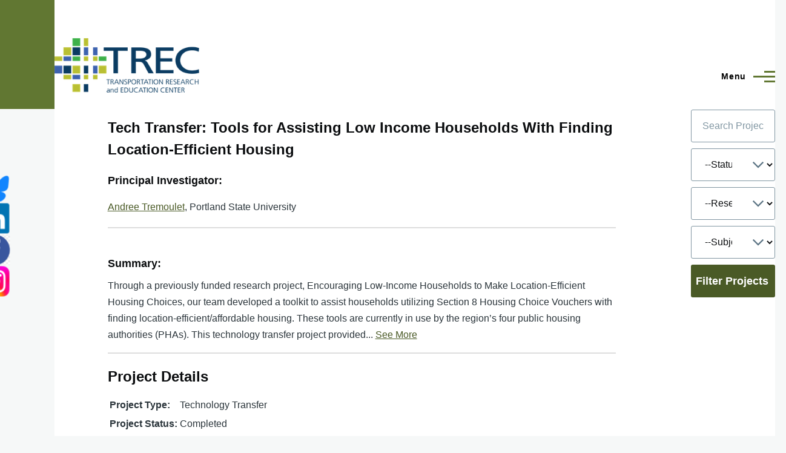

--- FILE ---
content_type: text/html; charset=UTF-8
request_url: https://trec.pdx.edu/research/project/983/Tech_Transfer:_Tools_for_Assisting_Low_Income_Households_With_Finding_Location-Efficient_Housing
body_size: 15312
content:


<!-- THEME DEBUG -->
<!-- THEME HOOK: 'html' -->
<!-- FILE NAME SUGGESTIONS:
   ▪️ html--research--project--Tech-Transfer:-Tools-for-Assisting-Low-Income-Households-With-Finding-Location-Efficient-Housing.html.twig
   ▪️ html--research--project--983.html.twig
   ▪️ html--research--project--%.html.twig
   ▪️ html--research--project.html.twig
   ▪️ html--research.html.twig
   ✅ html.html.twig
-->
<!-- 💡 BEGIN CUSTOM TEMPLATE OUTPUT from 'core/themes/olivero/templates/layout/html.html.twig' -->
<!DOCTYPE html>
<html lang="en" dir="ltr" style="--color--primary-hue:79;--color--primary-saturation:41%;--color--primary-lightness:33">
  <head>
    <meta charset="utf-8" />
<meta name="Generator" content="Drupal 10 (https://www.drupal.org)" />
<meta name="MobileOptimized" content="width" />
<meta name="HandheldFriendly" content="true" />
<meta name="viewport" content="width=device-width, initial-scale=1.0" />
<link rel="icon" href="https://trec.pdx.edu/sites/default/files/files/373033950-ed2335da-759b-4d06-8a03-dd3c4e043eeb_0.png" />

    <title>PPMS Project | TREC</title>
    <link rel="stylesheet" media="all" href="/sites/default/files/css/css_ltUHOwRHCYbo6XkZ9-xU5j3AN28pguV6bcXP9pMhCqk.css?delta=0&amp;language=en&amp;theme=olivero&amp;include=eJxdzVEKAyEMBNALKR5JogabEo0k7i7evvbHQj_nDcwwLLlmLGRZbtQVpGMWdsK0o4RsFrHQFD1UWRKwt7mYej3c4aYKk6R72xO9gK5TGoLml--gKs-_PlTwZzskUDdGs9ikXIxhqLwxz_i9RHO2bGILCQw_dLtLmg" />
<link rel="stylesheet" media="all" href="/sites/default/files/css/css_WtPwjmvVPitQrufX9wV76cFa4cu05RGGvaZW1D4A95c.css?delta=1&amp;language=en&amp;theme=olivero&amp;include=eJxdzVEKAyEMBNALKR5JogabEo0k7i7evvbHQj_nDcwwLLlmLGRZbtQVpGMWdsK0o4RsFrHQFD1UWRKwt7mYej3c4aYKk6R72xO9gK5TGoLml--gKs-_PlTwZzskUDdGs9ikXIxhqLwxz_i9RHO2bGILCQw_dLtLmg" />

    
    
<link rel="preload" href="/core/themes/olivero/fonts/metropolis/Metropolis-Regular.woff2" as="font" type="font/woff2" crossorigin>
<link rel="preload" href="/core/themes/olivero/fonts/metropolis/Metropolis-SemiBold.woff2" as="font" type="font/woff2" crossorigin>
<link rel="preload" href="/core/themes/olivero/fonts/metropolis/Metropolis-Bold.woff2" as="font" type="font/woff2" crossorigin>
<link rel="preload" href="/core/themes/olivero/fonts/lora/lora-v14-latin-regular.woff2" as="font" type="font/woff2" crossorigin>
    <noscript><link rel="stylesheet" href="/core/themes/olivero/css/components/navigation/nav-primary-no-js.css?t8vc9w" />
</noscript>
  </head>
  <body class="path-research">
        <a href="#main-content" class="visually-hidden focusable skip-link">
      Skip to main content
    </a>
    
    

<!-- THEME DEBUG -->
<!-- THEME HOOK: 'off_canvas_page_wrapper' -->
<!-- BEGIN OUTPUT from 'core/modules/system/templates/off-canvas-page-wrapper.html.twig' -->
  <div class="dialog-off-canvas-main-canvas" data-off-canvas-main-canvas>
    

<!-- THEME DEBUG -->
<!-- THEME HOOK: 'page' -->
<!-- FILE NAME SUGGESTIONS:
   ▪️ page--research--project--Tech-Transfer:-Tools-for-Assisting-Low-Income-Households-With-Finding-Location-Efficient-Housing.html.twig
   ▪️ page--research--project--983.html.twig
   ▪️ page--research--project--%.html.twig
   ▪️ page--research--project.html.twig
   ▪️ page--research.html.twig
   ✅ page.html.twig
-->
<!-- 💡 BEGIN CUSTOM TEMPLATE OUTPUT from 'core/themes/olivero/templates/layout/page.html.twig' -->

<div id="page-wrapper" class="page-wrapper">
  <div id="page">

          <header id="header" class="site-header" data-drupal-selector="site-header" role="banner">

                <div class="site-header__fixable" data-drupal-selector="site-header-fixable">
          <div class="site-header__initial">
            <button class="sticky-header-toggle" data-drupal-selector="sticky-header-toggle" role="switch" aria-controls="site-header__inner" aria-label="Sticky header" aria-checked="false">
              <span class="sticky-header-toggle__icon">
                <span></span>
                <span></span>
                <span></span>
              </span>
            </button>
          </div>

                    <div id="site-header__inner" class="site-header__inner" data-drupal-selector="site-header-inner">
            <div class="container site-header__inner__container">

              

<!-- THEME DEBUG -->
<!-- THEME HOOK: 'region' -->
<!-- FILE NAME SUGGESTIONS:
   ✅ region--header.html.twig
   ▪️ region.html.twig
-->
<!-- 💡 BEGIN CUSTOM TEMPLATE OUTPUT from 'core/themes/olivero/templates/layout/region--header.html.twig' -->



<!-- THEME DEBUG -->
<!-- THEME HOOK: 'block' -->
<!-- FILE NAME SUGGESTIONS:
   ▪️ block--header--id--olivero-site-branding.html.twig
   ▪️ block--header--plugin-id--system-branding-block.html.twig
   ▪️ block--header.html.twig
   ▪️ block--olivero-site-branding.html.twig
   ✅ block--system-branding-block.html.twig
   ▪️ block--system.html.twig
   ▪️ block.html.twig
-->
<!-- 💡 BEGIN CUSTOM TEMPLATE OUTPUT from 'core/themes/olivero/templates/block/block--system-branding-block.html.twig' -->


<div id="block-olivero-site-branding" class="site-branding block block-system block-system-branding-block">
  
    
    <div class="site-branding__inner">
          <a href="/" rel="home" class="site-branding__logo">
        <img src="/sites/default/files/TREC_horiz4c_narrow_tag%20%282%29_0.png" alt="Home" fetchpriority="high" />
      </a>
          </div>
</div>

<!-- END CUSTOM TEMPLATE OUTPUT from 'core/themes/olivero/templates/block/block--system-branding-block.html.twig' -->


<div class="header-nav-overlay" data-drupal-selector="header-nav-overlay"></div>

<!-- END CUSTOM TEMPLATE OUTPUT from 'core/themes/olivero/templates/layout/region--header.html.twig' -->



                              <div class="mobile-buttons" data-drupal-selector="mobile-buttons">
                  <button class="mobile-nav-button" data-drupal-selector="mobile-nav-button" aria-label="Main Menu" aria-controls="header-nav" aria-expanded="false">
                    <span class="mobile-nav-button__label">Menu</span>
                    <span class="mobile-nav-button__icon"></span>
                  </button>
                </div>

                <div id="header-nav" class="header-nav" data-drupal-selector="header-nav">
                  

<!-- THEME DEBUG -->
<!-- THEME HOOK: 'region' -->
<!-- FILE NAME SUGGESTIONS:
   ✅ region--primary-menu.html.twig
   ▪️ region.html.twig
-->
<!-- 💡 BEGIN CUSTOM TEMPLATE OUTPUT from 'core/themes/olivero/templates/layout/region--primary-menu.html.twig' -->



<!-- THEME DEBUG -->
<!-- THEME HOOK: 'block' -->
<!-- FILE NAME SUGGESTIONS:
   ▪️ block--primary-menu--id--olivero-main-menu.html.twig
   ▪️ block--primary-menu--plugin-id--system-menu-block:main.html.twig
   ▪️ block--primary-menu.html.twig
   ▪️ block--olivero-main-menu.html.twig
   ▪️ block--system-menu-block--main.html.twig
   ✅ block--system-menu-block.html.twig
   ▪️ block--system.html.twig
   ▪️ block.html.twig
-->
<!-- 💡 BEGIN CUSTOM TEMPLATE OUTPUT from 'core/themes/olivero/templates/block/block--system-menu-block.html.twig' -->
<nav  id="block-olivero-main-menu" class="primary-nav block block-menu navigation menu--main" aria-labelledby="block-olivero-main-menu-menu" role="navigation">
            
  <h2 class="visually-hidden block__title" id="block-olivero-main-menu-menu">Main navigation</h2>
  
        

<!-- THEME DEBUG -->
<!-- THEME HOOK: 'menu__main' -->
<!-- FILE NAME SUGGESTIONS:
   ▪️ menu--main.html.twig
   ✅ menu--primary-menu.html.twig
   ▪️ menu.html.twig
-->
<!-- 💡 BEGIN CUSTOM TEMPLATE OUTPUT from 'core/themes/olivero/templates/navigation/menu--primary-menu.html.twig' -->



          
        
    <ul  class="menu primary-nav__menu primary-nav__menu--level-1" data-drupal-selector="primary-nav-menu--level-1">
            
                          
        
        
        <li class="primary-nav__menu-item primary-nav__menu-item--link primary-nav__menu-item--level-1 primary-nav__menu-item--has-children" data-drupal-selector="primary-nav-menu-item-has-children">
                              
                      <a href="/about" class="primary-nav__menu-link primary-nav__menu-link--link primary-nav__menu-link--level-1 primary-nav__menu-link--has-children" data-drupal-selector="primary-nav-menu-link-has-children" data-drupal-link-system-path="about">            <span class="primary-nav__menu-link-inner primary-nav__menu-link-inner--level-1">About</span>
          </a>

                                                        
                <button class="primary-nav__button-toggle" data-drupal-selector="primary-nav-submenu-toggle-button" aria-controls="primary-menu-item-1" aria-expanded="false" aria-hidden="true" tabindex="-1">
                  <span class="visually-hidden">About sub-navigation</span>
                  <span class="icon--menu-toggle"></span>
                </button>
              
                                      
              <span data-drupal-selector="primary-nav-menu-🥕" class="primary-nav__menu-🥕"></span>
    
    <ul  class="menu primary-nav__menu primary-nav__menu--level-2" data-drupal-selector="primary-nav-menu--level-2" id="primary-menu-item-1">
            
                          
        
        
        <li class="primary-nav__menu-item primary-nav__menu-item--link primary-nav__menu-item--level-2">
                              
                      <a href="/about" class="primary-nav__menu-link primary-nav__menu-link--link primary-nav__menu-link--level-2" data-drupal-link-system-path="about">            <span class="primary-nav__menu-link-inner primary-nav__menu-link-inner--level-2">About TREC</span>
          </a>

            
                  </li>
      
                          
        
        
        <li class="primary-nav__menu-item primary-nav__menu-item--link primary-nav__menu-item--level-2">
                              
                      <a href="/equity" class="primary-nav__menu-link primary-nav__menu-link--link primary-nav__menu-link--level-2" data-drupal-link-system-path="equity">            <span class="primary-nav__menu-link-inner primary-nav__menu-link-inner--level-2">Advancing Equity</span>
          </a>

            
                  </li>
      
                          
        
        
        <li class="primary-nav__menu-item primary-nav__menu-item--link primary-nav__menu-item--level-2">
                              
                      <a href="/about#section-3174" class="primary-nav__menu-link primary-nav__menu-link--link primary-nav__menu-link--level-2" data-drupal-link-system-path="about">            <span class="primary-nav__menu-link-inner primary-nav__menu-link-inner--level-2">Our Staff</span>
          </a>

            
                  </li>
      
                          
        
        
        <li class="primary-nav__menu-item primary-nav__menu-item--link primary-nav__menu-item--level-2">
                              
                      <a href="/about#section-3175" class="primary-nav__menu-link primary-nav__menu-link--link primary-nav__menu-link--level-2" data-drupal-link-system-path="about">            <span class="primary-nav__menu-link-inner primary-nav__menu-link-inner--level-2">Our Researchers</span>
          </a>

            
                  </li>
      
                          
        
        
        <li class="primary-nav__menu-item primary-nav__menu-item--link primary-nav__menu-item--level-2">
                              
                      <a href="/about#section-3243" class="primary-nav__menu-link primary-nav__menu-link--link primary-nav__menu-link--level-2" data-drupal-link-system-path="about">            <span class="primary-nav__menu-link-inner primary-nav__menu-link-inner--level-2">Contact Us</span>
          </a>

            
                  </li>
          </ul>
  
            
                  </li>
      
                          
        
        
        <li class="primary-nav__menu-item primary-nav__menu-item--link primary-nav__menu-item--level-1 primary-nav__menu-item--has-children" data-drupal-selector="primary-nav-menu-item-has-children">
                              
                      <a href="/news" class="primary-nav__menu-link primary-nav__menu-link--link primary-nav__menu-link--level-1 primary-nav__menu-link--has-children" data-drupal-selector="primary-nav-menu-link-has-children" data-drupal-link-system-path="news">            <span class="primary-nav__menu-link-inner primary-nav__menu-link-inner--level-1">News</span>
          </a>

                                                        
                <button class="primary-nav__button-toggle" data-drupal-selector="primary-nav-submenu-toggle-button" aria-controls="primary-menu-item-12" aria-expanded="false" aria-hidden="true" tabindex="-1">
                  <span class="visually-hidden">News sub-navigation</span>
                  <span class="icon--menu-toggle"></span>
                </button>
              
                                      
              <span data-drupal-selector="primary-nav-menu-🥕" class="primary-nav__menu-🥕"></span>
    
    <ul  class="menu primary-nav__menu primary-nav__menu--level-2" data-drupal-selector="primary-nav-menu--level-2" id="primary-menu-item-12">
            
                          
        
        
        <li class="primary-nav__menu-item primary-nav__menu-item--link primary-nav__menu-item--level-2">
                              
                      <a href="/news" class="primary-nav__menu-link primary-nav__menu-link--link primary-nav__menu-link--level-2" data-drupal-link-system-path="news">            <span class="primary-nav__menu-link-inner primary-nav__menu-link-inner--level-2">Latest News</span>
          </a>

            
                  </li>
      
                          
        
        
        <li class="primary-nav__menu-item primary-nav__menu-item--link primary-nav__menu-item--level-2">
                              
                      <a href="https://trec.pdx.edu/news/newsletter-mailing-list" class="primary-nav__menu-link primary-nav__menu-link--link primary-nav__menu-link--level-2" data-drupal-link-system-path="node/24">            <span class="primary-nav__menu-link-inner primary-nav__menu-link-inner--level-2">Join Our Mailing List</span>
          </a>

            
                  </li>
      
                          
        
        
        <li class="primary-nav__menu-item primary-nav__menu-item--link primary-nav__menu-item--level-2">
                              
                      <a href="/media-coverage" class="primary-nav__menu-link primary-nav__menu-link--link primary-nav__menu-link--level-2" data-drupal-link-system-path="media-coverage">            <span class="primary-nav__menu-link-inner primary-nav__menu-link-inner--level-2">Media Coverage</span>
          </a>

            
                  </li>
          </ul>
  
            
                  </li>
      
                          
        
        
        <li class="primary-nav__menu-item primary-nav__menu-item--link primary-nav__menu-item--level-1 primary-nav__menu-item--has-children" data-drupal-selector="primary-nav-menu-item-has-children">
                              
                      <a href="/our-programs" class="primary-nav__menu-link primary-nav__menu-link--link primary-nav__menu-link--level-1 primary-nav__menu-link--has-children" data-drupal-selector="primary-nav-menu-link-has-children" data-drupal-link-system-path="node/3463">            <span class="primary-nav__menu-link-inner primary-nav__menu-link-inner--level-1">Programs</span>
          </a>

                                                        
                <button class="primary-nav__button-toggle" data-drupal-selector="primary-nav-submenu-toggle-button" aria-controls="primary-menu-item-123" aria-expanded="false" aria-hidden="true" tabindex="-1">
                  <span class="visually-hidden">Programs sub-navigation</span>
                  <span class="icon--menu-toggle"></span>
                </button>
              
                                      
              <span data-drupal-selector="primary-nav-menu-🥕" class="primary-nav__menu-🥕"></span>
    
    <ul  class="menu primary-nav__menu primary-nav__menu--level-2" data-drupal-selector="primary-nav-menu--level-2" id="primary-menu-item-123">
            
                          
        
        
        <li class="primary-nav__menu-item primary-nav__menu-item--link primary-nav__menu-item--level-2">
                              
                      <a href="/transportation-data" class="primary-nav__menu-link primary-nav__menu-link--link primary-nav__menu-link--level-2" data-drupal-link-system-path="node/3250">            <span class="primary-nav__menu-link-inner primary-nav__menu-link-inner--level-2">Transportation Data</span>
          </a>

            
                  </li>
      
                          
        
        
        <li class="primary-nav__menu-item primary-nav__menu-item--link primary-nav__menu-item--level-2">
                              
                      <a href="/ibpi" class="primary-nav__menu-link primary-nav__menu-link--link primary-nav__menu-link--level-2" data-drupal-link-system-path="ibpi">            <span class="primary-nav__menu-link-inner primary-nav__menu-link-inner--level-2">The Initiative for Bicycle and Pedestrian Innovation</span>
          </a>

            
                  </li>
      
                          
        
        
        <li class="primary-nav__menu-item primary-nav__menu-item--link primary-nav__menu-item--level-2">
                              
                      <a href="/content/community-transportation-academy" class="primary-nav__menu-link primary-nav__menu-link--link primary-nav__menu-link--level-2" data-drupal-link-system-path="node/3938">            <span class="primary-nav__menu-link-inner primary-nav__menu-link-inner--level-2">Community Transportation Academy</span>
          </a>

            
                  </li>
      
                          
        
        
        <li class="primary-nav__menu-item primary-nav__menu-item--link primary-nav__menu-item--level-2">
                              
                      <a href="/resource-hub" title="The TREC Resource Hub: Empowering Communities for Better Transportation" class="primary-nav__menu-link primary-nav__menu-link--link primary-nav__menu-link--level-2" data-drupal-link-system-path="node/3260">            <span class="primary-nav__menu-link-inner primary-nav__menu-link-inner--level-2">TREC Resource Hub</span>
          </a>

            
                  </li>
      
                          
        
        
        <li class="primary-nav__menu-item primary-nav__menu-item--link primary-nav__menu-item--level-2">
                              
                      <a href="/pactrans" class="primary-nav__menu-link primary-nav__menu-link--link primary-nav__menu-link--level-2" data-drupal-link-system-path="node/3251">            <span class="primary-nav__menu-link-inner primary-nav__menu-link-inner--level-2">PacTrans</span>
          </a>

            
                  </li>
      
                          
        
        
        <li class="primary-nav__menu-item primary-nav__menu-item--link primary-nav__menu-item--level-2">
                              
                      <a href="/better-block-psu" class="primary-nav__menu-link primary-nav__menu-link--link primary-nav__menu-link--level-2" data-drupal-link-system-path="better-block-psu">            <span class="primary-nav__menu-link-inner primary-nav__menu-link-inner--level-2">Better Block PSU</span>
          </a>

            
                  </li>
      
                          
        
        
        <li class="primary-nav__menu-item primary-nav__menu-item--link primary-nav__menu-item--level-2">
                              
                      <a href="https://trec.pdx.edu/k-12-education" class="primary-nav__menu-link primary-nav__menu-link--link primary-nav__menu-link--level-2" data-drupal-link-system-path="node/3149">            <span class="primary-nav__menu-link-inner primary-nav__menu-link-inner--level-2">Workforce Development</span>
          </a>

            
                  </li>
      
                          
        
        
        <li class="primary-nav__menu-item primary-nav__menu-item--link primary-nav__menu-item--level-2">
                              
                      <a href="/NITCprogram" class="primary-nav__menu-link primary-nav__menu-link--link primary-nav__menu-link--level-2" data-drupal-link-system-path="node/3269">            <span class="primary-nav__menu-link-inner primary-nav__menu-link-inner--level-2">National Institute For Transportation And Communities</span>
          </a>

            
                  </li>
          </ul>
  
            
                  </li>
      
                          
        
        
        <li class="primary-nav__menu-item primary-nav__menu-item--link primary-nav__menu-item--level-1 primary-nav__menu-item--has-children" data-drupal-selector="primary-nav-menu-item-has-children">
                              
                      <a href="/events" class="primary-nav__menu-link primary-nav__menu-link--link primary-nav__menu-link--level-1 primary-nav__menu-link--has-children" data-drupal-selector="primary-nav-menu-link-has-children" data-drupal-link-system-path="events">            <span class="primary-nav__menu-link-inner primary-nav__menu-link-inner--level-1">Events</span>
          </a>

                                                        
                <button class="primary-nav__button-toggle" data-drupal-selector="primary-nav-submenu-toggle-button" aria-controls="primary-menu-item-1234" aria-expanded="false" aria-hidden="true" tabindex="-1">
                  <span class="visually-hidden">Events sub-navigation</span>
                  <span class="icon--menu-toggle"></span>
                </button>
              
                                      
              <span data-drupal-selector="primary-nav-menu-🥕" class="primary-nav__menu-🥕"></span>
    
    <ul  class="menu primary-nav__menu primary-nav__menu--level-2" data-drupal-selector="primary-nav-menu--level-2" id="primary-menu-item-1234">
            
                          
        
        
        <li class="primary-nav__menu-item primary-nav__menu-item--link primary-nav__menu-item--level-2">
                              
                      <a href="/events" class="primary-nav__menu-link primary-nav__menu-link--link primary-nav__menu-link--level-2" data-drupal-link-system-path="events">            <span class="primary-nav__menu-link-inner primary-nav__menu-link-inner--level-2">Upcoming Events</span>
          </a>

            
                  </li>
      
                          
        
        
        <li class="primary-nav__menu-item primary-nav__menu-item--link primary-nav__menu-item--level-2">
                              
                      <a href="https://trec.pdx.edu/friday-transportation-seminars-psu" class="primary-nav__menu-link primary-nav__menu-link--link primary-nav__menu-link--level-2" data-drupal-link-system-path="node/3121">            <span class="primary-nav__menu-link-inner primary-nav__menu-link-inner--level-2">Transportation Seminars</span>
          </a>

            
                  </li>
      
                          
        
        
        <li class="primary-nav__menu-item primary-nav__menu-item--link primary-nav__menu-item--level-2">
                              
                      <a href="https://trec.pdx.edu/events/bikeped-education-and-training" title="Workshops, trainings, and study abroad programs under our Initiative for Bicycle and Pedestrian Innovation program." class="primary-nav__menu-link primary-nav__menu-link--link primary-nav__menu-link--level-2" data-drupal-link-system-path="node/3133">            <span class="primary-nav__menu-link-inner primary-nav__menu-link-inner--level-2">BikePed Workshops</span>
          </a>

            
                  </li>
      
                          
        
        
        <li class="primary-nav__menu-item primary-nav__menu-item--link primary-nav__menu-item--level-2">
                              
                      <a href="https://trec.pdx.edu/ibpi-study-abroad" class="primary-nav__menu-link primary-nav__menu-link--link primary-nav__menu-link--level-2">            <span class="primary-nav__menu-link-inner primary-nav__menu-link-inner--level-2">Study Abroad</span>
          </a>

            
                  </li>
      
                          
        
        
        <li class="primary-nav__menu-item primary-nav__menu-item--link primary-nav__menu-item--level-2">
                              
                      <a href="https://trec.pdx.edu/summer-high-school-camp" class="primary-nav__menu-link primary-nav__menu-link--link primary-nav__menu-link--level-2" data-drupal-link-system-path="node/3129">            <span class="primary-nav__menu-link-inner primary-nav__menu-link-inner--level-2">Summer High School Camp</span>
          </a>

            
                  </li>
      
                          
        
        
        <li class="primary-nav__menu-item primary-nav__menu-item--link primary-nav__menu-item--level-2">
                              
                      <a href="/ann-niles-active-transportation-lecture" class="primary-nav__menu-link primary-nav__menu-link--link primary-nav__menu-link--level-2" data-drupal-link-system-path="node/3127">            <span class="primary-nav__menu-link-inner primary-nav__menu-link-inner--level-2">Ann Niles Lecture</span>
          </a>

            
                  </li>
      
                          
        
        
        <li class="primary-nav__menu-item primary-nav__menu-item--link primary-nav__menu-item--level-2">
                              
                      <a href="/events/archive" class="primary-nav__menu-link primary-nav__menu-link--link primary-nav__menu-link--level-2" data-drupal-link-system-path="events/archive">            <span class="primary-nav__menu-link-inner primary-nav__menu-link-inner--level-2">Past Events</span>
          </a>

            
                  </li>
          </ul>
  
            
                  </li>
      
                          
        
        
        <li class="primary-nav__menu-item primary-nav__menu-item--link primary-nav__menu-item--level-1 primary-nav__menu-item--has-children" data-drupal-selector="primary-nav-menu-item-has-children">
                              
                      <a href="https://trec.pdx.edu/psu-transportation-research" class="primary-nav__menu-link primary-nav__menu-link--link primary-nav__menu-link--level-1 primary-nav__menu-link--has-children" data-drupal-selector="primary-nav-menu-link-has-children">            <span class="primary-nav__menu-link-inner primary-nav__menu-link-inner--level-1">Research and Data</span>
          </a>

                                                        
                <button class="primary-nav__button-toggle" data-drupal-selector="primary-nav-submenu-toggle-button" aria-controls="primary-menu-item-12345" aria-expanded="false" aria-hidden="true" tabindex="-1">
                  <span class="visually-hidden">Research and Data sub-navigation</span>
                  <span class="icon--menu-toggle"></span>
                </button>
              
                                      
              <span data-drupal-selector="primary-nav-menu-🥕" class="primary-nav__menu-🥕"></span>
    
    <ul  class="menu primary-nav__menu primary-nav__menu--level-2" data-drupal-selector="primary-nav-menu--level-2" id="primary-menu-item-12345">
            
                          
        
        
        <li class="primary-nav__menu-item primary-nav__menu-item--link primary-nav__menu-item--level-2">
                              
                      <a href="/psu-transportation-research" class="primary-nav__menu-link primary-nav__menu-link--link primary-nav__menu-link--level-2" data-drupal-link-system-path="node/3344">            <span class="primary-nav__menu-link-inner primary-nav__menu-link-inner--level-2">Research Areas</span>
          </a>

            
                  </li>
      
                          
        
        
        <li class="primary-nav__menu-item primary-nav__menu-item--link primary-nav__menu-item--level-2">
                              
                      <a href="/research/directory" class="primary-nav__menu-link primary-nav__menu-link--link primary-nav__menu-link--level-2" data-drupal-link-system-path="research/directory">            <span class="primary-nav__menu-link-inner primary-nav__menu-link-inner--level-2">Researchers</span>
          </a>

            
                  </li>
      
                          
        
        
        <li class="primary-nav__menu-item primary-nav__menu-item--link primary-nav__menu-item--level-2">
                              
                      <a href="/research/projects" class="primary-nav__menu-link primary-nav__menu-link--link primary-nav__menu-link--level-2" data-drupal-link-system-path="research/projects">            <span class="primary-nav__menu-link-inner primary-nav__menu-link-inner--level-2">All Projects</span>
          </a>

            
                  </li>
      
                          
        
        
        <li class="primary-nav__menu-item primary-nav__menu-item--link primary-nav__menu-item--level-2">
                              
                      <a href="/research/final_reports" class="primary-nav__menu-link primary-nav__menu-link--link primary-nav__menu-link--level-2" data-drupal-link-system-path="research/final_reports">            <span class="primary-nav__menu-link-inner primary-nav__menu-link-inner--level-2">Final Reports</span>
          </a>

            
                  </li>
      
                          
        
        
        <li class="primary-nav__menu-item primary-nav__menu-item--link primary-nav__menu-item--level-2">
                              
                      <a href="https://portal.its.pdx.edu/home" class="primary-nav__menu-link primary-nav__menu-link--link primary-nav__menu-link--level-2">            <span class="primary-nav__menu-link-inner primary-nav__menu-link-inner--level-2">PORTAL: Portland-Vancouver</span>
          </a>

            
                  </li>
      
                          
        
        
        <li class="primary-nav__menu-item primary-nav__menu-item--link primary-nav__menu-item--level-2">
                              
                      <a href="http://bikeped.trec.pdx.edu/" class="primary-nav__menu-link primary-nav__menu-link--link primary-nav__menu-link--level-2">            <span class="primary-nav__menu-link-inner primary-nav__menu-link-inner--level-2">BikePed Portal: National</span>
          </a>

            
                  </li>
      
                          
        
        
        <li class="primary-nav__menu-item primary-nav__menu-item--link primary-nav__menu-item--level-2">
                              
                      <a href="/pactrans#PSU" class="primary-nav__menu-link primary-nav__menu-link--link primary-nav__menu-link--level-2" data-drupal-link-system-path="node/3251">            <span class="primary-nav__menu-link-inner primary-nav__menu-link-inner--level-2">For Researchers</span>
          </a>

            
                  </li>
          </ul>
  
            
                  </li>
      
                          
        
        
        <li class="primary-nav__menu-item primary-nav__menu-item--link primary-nav__menu-item--level-1 primary-nav__menu-item--has-children" data-drupal-selector="primary-nav-menu-item-has-children">
                              
                      <a href="/education" class="primary-nav__menu-link primary-nav__menu-link--link primary-nav__menu-link--level-1 primary-nav__menu-link--has-children" data-drupal-selector="primary-nav-menu-link-has-children" data-drupal-link-system-path="education">            <span class="primary-nav__menu-link-inner primary-nav__menu-link-inner--level-1">Study at PSU</span>
          </a>

                                                        
                <button class="primary-nav__button-toggle" data-drupal-selector="primary-nav-submenu-toggle-button" aria-controls="primary-menu-item-123456" aria-expanded="false" aria-hidden="true" tabindex="-1">
                  <span class="visually-hidden">Study at PSU sub-navigation</span>
                  <span class="icon--menu-toggle"></span>
                </button>
              
                                      
              <span data-drupal-selector="primary-nav-menu-🥕" class="primary-nav__menu-🥕"></span>
    
    <ul  class="menu primary-nav__menu primary-nav__menu--level-2" data-drupal-selector="primary-nav-menu--level-2" id="primary-menu-item-123456">
            
                          
        
        
        <li class="primary-nav__menu-item primary-nav__menu-item--link primary-nav__menu-item--level-2">
                              
                      <a href="/education" class="primary-nav__menu-link primary-nav__menu-link--link primary-nav__menu-link--level-2" data-drupal-link-system-path="education">            <span class="primary-nav__menu-link-inner primary-nav__menu-link-inner--level-2">Why Study at PSU?</span>
          </a>

            
                  </li>
      
                          
        
        
        <li class="primary-nav__menu-item primary-nav__menu-item--link primary-nav__menu-item--level-2">
                              
                      <a href="/degrees-and-courses" class="primary-nav__menu-link primary-nav__menu-link--link primary-nav__menu-link--level-2" data-drupal-link-system-path="degrees-and-courses">            <span class="primary-nav__menu-link-inner primary-nav__menu-link-inner--level-2">Degrees and Courses</span>
          </a>

            
                  </li>
      
                          
        
        
        <li class="primary-nav__menu-item primary-nav__menu-item--link primary-nav__menu-item--level-2">
                              
                      <a href="/step-student-group" class="primary-nav__menu-link primary-nav__menu-link--link primary-nav__menu-link--level-2" data-drupal-link-system-path="node/3165">            <span class="primary-nav__menu-link-inner primary-nav__menu-link-inner--level-2">STEP Student Group</span>
          </a>

            
                  </li>
      
                          
        
        
        <li class="primary-nav__menu-item primary-nav__menu-item--link primary-nav__menu-item--level-2">
                              
                      <a href="/education/GRA" class="primary-nav__menu-link primary-nav__menu-link--link primary-nav__menu-link--level-2" data-drupal-link-system-path="education/GRA">            <span class="primary-nav__menu-link-inner primary-nav__menu-link-inner--level-2">Graduate Research Assistants</span>
          </a>

            
                  </li>
      
                          
        
        
        <li class="primary-nav__menu-item primary-nav__menu-item--link primary-nav__menu-item--level-2">
                              
                      <a href="/scholarships" class="primary-nav__menu-link primary-nav__menu-link--link primary-nav__menu-link--level-2" data-drupal-link-system-path="node/3663">            <span class="primary-nav__menu-link-inner primary-nav__menu-link-inner--level-2">Scholars</span>
          </a>

            
                  </li>
      
                          
        
        
        <li class="primary-nav__menu-item primary-nav__menu-item--link primary-nav__menu-item--level-2">
                              
                      <a href="/IBPI-study-abroad" class="primary-nav__menu-link primary-nav__menu-link--link primary-nav__menu-link--level-2" data-drupal-link-system-path="IBPI-study-abroad">            <span class="primary-nav__menu-link-inner primary-nav__menu-link-inner--level-2">Sustainable Transportation Study Abroad</span>
          </a>

            
                  </li>
          </ul>
  
            
                  </li>
          </ul>
  


<!-- END CUSTOM TEMPLATE OUTPUT from 'core/themes/olivero/templates/navigation/menu--primary-menu.html.twig' -->


  </nav>

<!-- END CUSTOM TEMPLATE OUTPUT from 'core/themes/olivero/templates/block/block--system-menu-block.html.twig' -->



<!-- THEME DEBUG -->
<!-- THEME HOOK: 'block' -->
<!-- FILE NAME SUGGESTIONS:
   ▪️ block--primary-menu--id--olivero-searchform.html.twig
   ✅ block--primary-menu--plugin-id--search-form-block.html.twig
   ▪️ block--primary-menu.html.twig
   ▪️ block--olivero-searchform.html.twig
   ▪️ block--search-form-block.html.twig
   ▪️ block--search.html.twig
   ▪️ block.html.twig
-->
<!-- 💡 BEGIN CUSTOM TEMPLATE OUTPUT from 'core/themes/olivero/templates/block/block--primary-menu--plugin-id--search-form-block.html.twig' -->
<div class="search-block-form block block-search-narrow" data-drupal-selector="search-block-form" id="block-olivero-searchform" role="search">
  
    
      <div class="content">
      

<!-- THEME DEBUG -->
<!-- THEME HOOK: 'form' -->
<!-- FILE NAME SUGGESTIONS:
   ✅ form--search-block-form.html.twig
   ▪️ form.html.twig
-->
<!-- 💡 BEGIN CUSTOM TEMPLATE OUTPUT from 'core/themes/olivero/templates/form--search-block-form.html.twig' -->
<form action="/search/node" method="get" id="search-block-form" accept-charset="UTF-8" class="search-form search-block-form">
  

<!-- THEME DEBUG -->
<!-- THEME HOOK: 'form_element' -->
<!-- BEGIN OUTPUT from 'core/modules/system/templates/form-element.html.twig' -->
<div class="js-form-item form-item js-form-type-search form-item-keys js-form-item-keys form-no-label">
      

<!-- THEME DEBUG -->
<!-- THEME HOOK: 'form_element_label' -->
<!-- BEGIN OUTPUT from 'core/modules/system/templates/form-element-label.html.twig' -->
<label for="edit-keys" class="form-item__label visually-hidden">Search</label>
<!-- END OUTPUT from 'core/modules/system/templates/form-element-label.html.twig' -->


        

<!-- THEME DEBUG -->
<!-- THEME HOOK: 'input__search' -->
<!-- FILE NAME SUGGESTIONS:
   ▪️ input--search.html.twig
   ✅ input.html.twig
-->
<!-- BEGIN OUTPUT from 'core/modules/system/templates/input.html.twig' -->
<input title="Enter the terms you wish to search for." placeholder="Search by keyword or phrase." data-drupal-selector="edit-keys" type="search" id="edit-keys" name="keys" value="" size="15" maxlength="128" class="form-search form-element form-element--type-search form-element--api-search" />

<!-- END OUTPUT from 'core/modules/system/templates/input.html.twig' -->


        </div>

<!-- END OUTPUT from 'core/modules/system/templates/form-element.html.twig' -->



<!-- THEME DEBUG -->
<!-- THEME HOOK: 'container' -->
<!-- BEGIN OUTPUT from 'core/modules/system/templates/container.html.twig' -->
<div data-drupal-selector="edit-actions" class="form-actions js-form-wrapper form-wrapper" id="edit-actions">

<!-- THEME DEBUG -->
<!-- THEME HOOK: 'input__submit__header_search' -->
<!-- FILE NAME SUGGESTIONS:
   ✅ input--submit--header-search.html.twig
   ▪️ input--submit.html.twig
   ✅ input--submit--header-search.html.twig
   ▪️ input.html.twig
-->
<!-- 💡 BEGIN CUSTOM TEMPLATE OUTPUT from 'core/themes/olivero/templates/form/input--submit--header-search.html.twig' -->
<button class="button--primary search-form__submit button js-form-submit form-submit" data-drupal-selector="edit-submit" type="submit" id="edit-submit" value="Search">
    <span class="icon--search"></span>
    <span class="visually-hidden">Search</span>
</button>


<!-- END CUSTOM TEMPLATE OUTPUT from 'core/themes/olivero/templates/form/input--submit--header-search.html.twig' -->

</div>

<!-- END OUTPUT from 'core/modules/system/templates/container.html.twig' -->


</form>

<!-- END CUSTOM TEMPLATE OUTPUT from 'core/themes/olivero/templates/form--search-block-form.html.twig' -->


    </div>
  </div>

<!-- END CUSTOM TEMPLATE OUTPUT from 'core/themes/olivero/templates/block/block--primary-menu--plugin-id--search-form-block.html.twig' -->



<!-- END CUSTOM TEMPLATE OUTPUT from 'core/themes/olivero/templates/layout/region--primary-menu.html.twig' -->


                  

<!-- THEME DEBUG -->
<!-- THEME HOOK: 'region' -->
<!-- FILE NAME SUGGESTIONS:
   ✅ region--secondary-menu.html.twig
   ▪️ region.html.twig
-->
<!-- 💡 BEGIN CUSTOM TEMPLATE OUTPUT from 'core/themes/olivero/templates/layout/region--secondary-menu.html.twig' -->


  <div class="region region--secondary-menu">
    

<!-- THEME DEBUG -->
<!-- THEME HOOK: 'block' -->
<!-- FILE NAME SUGGESTIONS:
   ▪️ block--secondary-menu--id--olivero-searchform-2.html.twig
   ✅ block--secondary-menu--plugin-id--search-form-block.html.twig
   ▪️ block--secondary-menu.html.twig
   ▪️ block--olivero-searchform-2.html.twig
   ▪️ block--search-form-block.html.twig
   ▪️ block--search.html.twig
   ▪️ block.html.twig
-->
<!-- 💡 BEGIN CUSTOM TEMPLATE OUTPUT from 'core/themes/olivero/templates/block/block--secondary-menu--plugin-id--search-form-block.html.twig' -->
<div class="search-block-form block block-search-wide" data-drupal-selector="search-block-form-2" id="block-olivero-searchform-2" role="search">
  
    
      <button class="block-search-wide__button" aria-label="Search Form" data-drupal-selector="block-search-wide-button">
      <svg xmlns="http://www.w3.org/2000/svg" width="22" height="23" viewBox="0 0 22 23">
  <path fill="currentColor" d="M21.7,21.3l-4.4-4.4C19,15.1,20,12.7,20,10c0-5.5-4.5-10-10-10S0,4.5,0,10s4.5,10,10,10c2.1,0,4.1-0.7,5.8-1.8l4.5,4.5c0.4,0.4,1,0.4,1.4,0S22.1,21.7,21.7,21.3z M10,18c-4.4,0-8-3.6-8-8s3.6-8,8-8s8,3.6,8,8S14.4,18,10,18z"/>
</svg>
      <span class="block-search-wide__button-close"></span>
    </button>

        <div class="block-search-wide__wrapper" data-drupal-selector="block-search-wide-wrapper" tabindex="-1">
      <div class="block-search-wide__container">
        <div class="block-search-wide__grid">
          

<!-- THEME DEBUG -->
<!-- THEME HOOK: 'form' -->
<!-- FILE NAME SUGGESTIONS:
   ✅ form--search-block-form.html.twig
   ▪️ form.html.twig
-->
<!-- 💡 BEGIN CUSTOM TEMPLATE OUTPUT from 'core/themes/olivero/templates/form--search-block-form.html.twig' -->
<form action="/search/node" method="get" id="search-block-form--2" accept-charset="UTF-8" class="search-form search-block-form">
  

<!-- THEME DEBUG -->
<!-- THEME HOOK: 'form_element' -->
<!-- BEGIN OUTPUT from 'core/modules/system/templates/form-element.html.twig' -->
<div class="js-form-item form-item js-form-type-search form-item-keys js-form-item-keys form-no-label">
      

<!-- THEME DEBUG -->
<!-- THEME HOOK: 'form_element_label' -->
<!-- BEGIN OUTPUT from 'core/modules/system/templates/form-element-label.html.twig' -->
<label for="edit-keys--2" class="form-item__label visually-hidden">Search</label>
<!-- END OUTPUT from 'core/modules/system/templates/form-element-label.html.twig' -->


        

<!-- THEME DEBUG -->
<!-- THEME HOOK: 'input__search' -->
<!-- FILE NAME SUGGESTIONS:
   ▪️ input--search.html.twig
   ✅ input.html.twig
-->
<!-- BEGIN OUTPUT from 'core/modules/system/templates/input.html.twig' -->
<input title="Enter the terms you wish to search for." placeholder="Search by keyword or phrase." data-drupal-selector="edit-keys" type="search" id="edit-keys--2" name="keys" value="" size="15" maxlength="128" class="form-search form-element form-element--type-search form-element--api-search" />

<!-- END OUTPUT from 'core/modules/system/templates/input.html.twig' -->


        </div>

<!-- END OUTPUT from 'core/modules/system/templates/form-element.html.twig' -->



<!-- THEME DEBUG -->
<!-- THEME HOOK: 'container' -->
<!-- BEGIN OUTPUT from 'core/modules/system/templates/container.html.twig' -->
<div data-drupal-selector="edit-actions" class="form-actions js-form-wrapper form-wrapper" id="edit-actions--2">

<!-- THEME DEBUG -->
<!-- THEME HOOK: 'input__submit__header_search' -->
<!-- FILE NAME SUGGESTIONS:
   ✅ input--submit--header-search.html.twig
   ▪️ input--submit.html.twig
   ✅ input--submit--header-search.html.twig
   ▪️ input.html.twig
-->
<!-- 💡 BEGIN CUSTOM TEMPLATE OUTPUT from 'core/themes/olivero/templates/form/input--submit--header-search.html.twig' -->
<button class="button--primary search-form__submit button js-form-submit form-submit" data-drupal-selector="edit-submit" type="submit" id="edit-submit--2" value="Search">
    <span class="icon--search"></span>
    <span class="visually-hidden">Search</span>
</button>


<!-- END CUSTOM TEMPLATE OUTPUT from 'core/themes/olivero/templates/form/input--submit--header-search.html.twig' -->

</div>

<!-- END OUTPUT from 'core/modules/system/templates/container.html.twig' -->


</form>

<!-- END CUSTOM TEMPLATE OUTPUT from 'core/themes/olivero/templates/form--search-block-form.html.twig' -->


        </div>
      </div>
    </div>
  </div>

<!-- END CUSTOM TEMPLATE OUTPUT from 'core/themes/olivero/templates/block/block--secondary-menu--plugin-id--search-form-block.html.twig' -->



<!-- THEME DEBUG -->
<!-- THEME HOOK: 'block' -->
<!-- FILE NAME SUGGESTIONS:
   ▪️ block--secondary-menu--id--olivero-account-menu.html.twig
   ▪️ block--secondary-menu--plugin-id--system-menu-block:account.html.twig
   ✅ block--secondary-menu.html.twig
   ▪️ block--olivero-account-menu.html.twig
   ▪️ block--system-menu-block--account.html.twig
   ▪️ block--system-menu-block.html.twig
   ▪️ block--system.html.twig
   ▪️ block.html.twig
-->
<!-- 💡 BEGIN CUSTOM TEMPLATE OUTPUT from 'core/themes/olivero/templates/block/block--secondary-menu.html.twig' -->
<nav  id="block-olivero-account-menu" class="block block-menu navigation menu--account secondary-nav" aria-labelledby="block-olivero-account-menu-menu" role="navigation">
            
  <span class="visually-hidden" id="block-olivero-account-menu-menu">User account menu</span>
  
        

<!-- THEME DEBUG -->
<!-- THEME HOOK: 'menu__account' -->
<!-- FILE NAME SUGGESTIONS:
   ▪️ menu--account.html.twig
   ✅ menu--secondary-menu.html.twig
   ▪️ menu.html.twig
-->
<!-- 💡 BEGIN CUSTOM TEMPLATE OUTPUT from 'core/themes/olivero/templates/navigation/menu--secondary-menu.html.twig' -->



          <ul class="menu secondary-nav__menu secondary-nav__menu--level-1">
            
                          
        
        
        <li class="secondary-nav__menu-item secondary-nav__menu-item--link secondary-nav__menu-item--level-1">
          <a href="/user/login" class="secondary-nav__menu-link secondary-nav__menu-link--link secondary-nav__menu-link--level-1" data-drupal-link-system-path="user/login">Log in</a>

                  </li>
          </ul>
  


<!-- END CUSTOM TEMPLATE OUTPUT from 'core/themes/olivero/templates/navigation/menu--secondary-menu.html.twig' -->


  </nav>

<!-- END CUSTOM TEMPLATE OUTPUT from 'core/themes/olivero/templates/block/block--secondary-menu.html.twig' -->


  </div>

<!-- END CUSTOM TEMPLATE OUTPUT from 'core/themes/olivero/templates/layout/region--secondary-menu.html.twig' -->


                </div>
                          </div>
          </div>
        </div>
      </header>
    
    <div id="main-wrapper" class="layout-main-wrapper layout-container">
      <div id="main" class="layout-main">
        <div class="main-content">
          <a id="main-content" tabindex="-1"></a>
          
          <div class="main-content__container container">
            

<!-- THEME DEBUG -->
<!-- THEME HOOK: 'region' -->
<!-- FILE NAME SUGGESTIONS:
   ✅ region--highlighted.html.twig
   ▪️ region.html.twig
-->
<!-- 💡 BEGIN CUSTOM TEMPLATE OUTPUT from 'core/themes/olivero/templates/layout/region--highlighted.html.twig' -->


  <div class="region region--highlighted grid-full layout--pass--content-medium">
    

<!-- THEME DEBUG -->
<!-- THEME HOOK: 'block' -->
<!-- FILE NAME SUGGESTIONS:
   ▪️ block--highlighted--id--olivero-messages.html.twig
   ▪️ block--highlighted--plugin-id--system-messages-block.html.twig
   ▪️ block--highlighted.html.twig
   ▪️ block--olivero-messages.html.twig
   ✅ block--system-messages-block.html.twig
   ▪️ block--system.html.twig
   ▪️ block.html.twig
-->
<!-- BEGIN OUTPUT from 'core/modules/system/templates/block--system-messages-block.html.twig' -->
<div data-drupal-messages-fallback class="hidden messages-list"></div>

<!-- END OUTPUT from 'core/modules/system/templates/block--system-messages-block.html.twig' -->


  </div>

<!-- END CUSTOM TEMPLATE OUTPUT from 'core/themes/olivero/templates/layout/region--highlighted.html.twig' -->


            

                          <div class="sidebar-grid grid-full">
                <main role="main" class="site-main">
                  

<!-- THEME DEBUG -->
<!-- THEME HOOK: 'region' -->
<!-- FILE NAME SUGGESTIONS:
   ✅ region--content-above.html.twig
   ▪️ region.html.twig
-->
<!-- 💡 BEGIN CUSTOM TEMPLATE OUTPUT from 'core/themes/olivero/templates/layout/region--content-above.html.twig' -->



<!-- END CUSTOM TEMPLATE OUTPUT from 'core/themes/olivero/templates/layout/region--content-above.html.twig' -->


                  

<!-- THEME DEBUG -->
<!-- THEME HOOK: 'region' -->
<!-- FILE NAME SUGGESTIONS:
   ✅ region--content.html.twig
   ▪️ region.html.twig
-->
<!-- 💡 BEGIN CUSTOM TEMPLATE OUTPUT from 'core/themes/olivero/templates/layout/region--content.html.twig' -->


  <div class="region region--content grid-full layout--pass--content-medium" id="content">
    

<!-- THEME DEBUG -->
<!-- THEME HOOK: 'block' -->
<!-- FILE NAME SUGGESTIONS:
   ▪️ block--content--id--olivero-content.html.twig
   ▪️ block--content--plugin-id--system-main-block.html.twig
   ▪️ block--content.html.twig
   ▪️ block--olivero-content.html.twig
   ▪️ block--system-main-block.html.twig
   ▪️ block--system.html.twig
   ✅ block.html.twig
-->
<!-- 💡 BEGIN CUSTOM TEMPLATE OUTPUT from 'core/themes/olivero/templates/block/block.html.twig' -->


<div id="block-olivero-content" class="block block-system block-system-main-block">
  
    
      <div class="block__content">
      

<!-- THEME DEBUG -->
<!-- THEME HOOK: 'ppms_project' -->
<!-- BEGIN OUTPUT from 'sites/all/modules/custom/ppms_module/templates/ppms-project.html.twig' -->
<div class="single-project-container" style="margin-bottom: 50px;">
  <h3>Tech Transfer: Tools for Assisting Low Income Households With Finding Location-Efficient Housing</h3>
 <div class="project-img" style="text-align: center; margin: 20px 0;">
      </div>
  <h4>Principal Investigator:</h4>
  <p>
    <a href="/research/researcher/Tremoulet/3806">
      Andree Tremoulet</a>, Portland State University
  </p>

   <hr style="border: 1px solid #ddd; margin: 20px 0;">
  <div class="single-project-summary">
    <h4>Summary:</h4>
    <div class="summary">
      <span class="short-summary">Through a previously funded research project, Encouraging Low-Income Households to Make Location-Efficient Housing Choices, our team developed a toolkit to assist households utilizing Section 8 Housing Choice Vouchers with finding location-efficient/affordable housing. These tools are currently in use by the region’s four public housing authorities (PHAs). This technology transfer project provided...</span>
              <span class="full-summary" style="display: none;">Through a previously funded research project, Encouraging Low-Income Households to Make Location-Efficient Housing Choices, our team developed a toolkit to assist households utilizing Section 8 Housing Choice Vouchers with finding location-efficient/affordable housing. These tools are currently in use by the region’s four public housing authorities (PHAs). This technology transfer project provided the tools to social service providers in the Portland region and a presentation on research findings and policy implications to transportation researchers, professionals and students.  </span>
        <a href="#" class="toggle-summary">See More</a>
          </div>
  </div>
   <hr style="border: 1px solid #ddd; margin: 20px 0;">

  <h3>Project Details</h3>
  <table class="project-details-table" style="text-align: left;">
          <tr>
        <th>Project Type:</th>
        <td>Technology Transfer</td>
      </tr>
              <tr>
        <th>Project Status:</th>
        <td>Completed</td>
      </tr>
              <tr>
        <th>End Date:</th>
        <td>June 30, 2016</td>
      </tr>
              <tr>
        <th>UTC Funding:</th>
        <td>$15,757</td>
      </tr>
      </table>

  <h3>Downloadable Products</h3>
  <ul>
                  <li>
          <a href="http://ppms.trec.pdx.edu/media/project_files/NITC-TT-983_Tools_for_Assisting_Low-Income_Households_with_Finding_Location-Efficient_Housing.pdf">Tools for Assisting Low-Income Households with Finding Location-Efficient Housing</a> (FINAL_REPORT)
        </li>
                                                     <li class="website-item">
           <a href= target="_blank">Moving to Location Affordability? Housing Choice Vouchers and Residential Relocation in the Portland, Oregon, Region</a> (PUBLICATION)
        </li>
        
                        </ul>

  </div>

<script>
  document.addEventListener('DOMContentLoaded', () => {
    // Toggle summary visibility
    const toggleLinks = document.querySelectorAll('.toggle-summary');

    toggleLinks.forEach(link => {
      link.addEventListener('click', (event) => {
        event.preventDefault();
        const summaryContainer = link.closest('.summary');
        const shortSummary = summaryContainer.querySelector('.short-summary');
        const fullSummary = summaryContainer.querySelector('.full-summary');

        if (fullSummary.style.display === 'none') {
          fullSummary.style.display = 'inline';
          shortSummary.style.display = 'none';
          link.textContent = 'Show Less';
        } else {
          fullSummary.style.display = 'none';
          shortSummary.style.display = 'inline';
          link.textContent = 'See More';
        }
      });
    });

    // Convert links in citations to clickable anchors
    const citationItems = document.querySelectorAll('.citation-item');
    citationItems.forEach(item => {
      const text = item.innerHTML;
      const linkRegex = /(https?:\/\/\S+)/g;
      const linkedText = text.replace(linkRegex, '<a href="$1" target="_blank">$1</a>');
      item.innerHTML = linkedText;
    });
  });

  const project = {"project_id":"983","internal_project_id":"","trb_rip_number":null,"title":"Tech Transfer: Tools for Assisting Low Income Households With Finding Location-Efficient Housing","created_date":"2015-05-22 21:44:44","modified_date":"2017-09-15 16:56:06","cost":"15757.00","abstract":"Through a previously funded research project, Encouraging Low-Income Households to Make Location-Efficient Housing Choices, our team developed a toolkit to assist households utilizing Section 8 Housing Choice Vouchers with finding location-efficient\/affordable housing. These tools are currently in use by the region\u2019s four public housing authorities (PHAs). This technology transfer project provided the tools to social service providers in the Portland region and a presentation on research findings and policy implications to transportation researchers, professionals and students.  ","start_date":"2015-07-01","end_date":"2016-06-30","is_research_data_proposal":"0","is_abstract_submitted":"1","abstract_submitted_date":"2015-05-22 21:44:44","is_proposal_submitted":"1","proposal_submitted_date":"2015-05-28 20:56:13","is_locked":"0","is_project":"1","grant_cycle_id":"44","is_due_date_reminder_sent":"0","is_past_due_reminder_sent":"0","is_published":"1","photo":"","grant_type_id":"TECH_TRANSFER","research_type_id":null,"is_highlighted":"1","is_multi_campus":"0","is_multi_discipline":"0","is_multi_invest":"0","grant_cycle_name":"Tier 1 Tech Transfer Pool 1","type_name":"Technology Transfer","pretty_title":"Tech_Transfer:_Tools_for_Assisting_Low_Income_Households_With_Finding_Location-Efficient_Housing","summary":"Through a previously funded research project, Encouraging Low-Income Households to Make Location-Efficient Housing Choices, our team developed a toolkit to assist households utilizing Section 8 Housing Choice Vouchers with finding location-efficient\/affordable housing. These tools are currently in use by the region\u2019s four public housing authorities (PHAs). This technology transfer project provided the tools to social service providers in the Portland region and a presentation on research\u2026","co_pis":[],"pi":{"first_name":"Andree","last_name":"Tremoulet","user_id":"3806","org_name":"Portland State University"},"status":"Completed","sponsors":"PSU School of Urban Studies & Planning, Center for Urban Studies, OTREC","docs":[{"title":"Tools for Assisting Low-Income Households with Finding Location-Efficient Housing","type":"FINAL_REPORT","file_url":"http:\/\/ppms.trec.pdx.edu\/media\/project_files\/NITC-TT-983_Tools_for_Assisting_Low-Income_Households_with_Finding_Location-Efficient_Housing.pdf"},{"title":"Moving to Location Affordability? Housing Choice Vouchers and Residential Relocation in the Portland, Oregon, Region","type":"PUBLICATION","url":"http:\/\/ppms.trec.pdx.edu\/media\/"}]};
  console.log("Project Object:", project);
</script>

<!-- END OUTPUT from 'sites/all/modules/custom/ppms_module/templates/ppms-project.html.twig' -->


    </div>
  </div>

<!-- END CUSTOM TEMPLATE OUTPUT from 'core/themes/olivero/templates/block/block.html.twig' -->


  </div>

<!-- END CUSTOM TEMPLATE OUTPUT from 'core/themes/olivero/templates/layout/region--content.html.twig' -->


                </main>

                

<!-- THEME DEBUG -->
<!-- THEME HOOK: 'region' -->
<!-- FILE NAME SUGGESTIONS:
   ✅ region--sidebar.html.twig
   ▪️ region.html.twig
-->
<!-- 💡 BEGIN CUSTOM TEMPLATE OUTPUT from 'core/themes/olivero/templates/layout/region--sidebar.html.twig' -->



  <aside class="region region--sidebar">
    

<!-- THEME DEBUG -->
<!-- THEME HOOK: 'block' -->
<!-- FILE NAME SUGGESTIONS:
   ▪️ block--sidebar--id--olivero-ppmsprojectfilterform.html.twig
   ▪️ block--sidebar--plugin-id--ppms-project-filter-form.html.twig
   ▪️ block--sidebar.html.twig
   ▪️ block--olivero-ppmsprojectfilterform.html.twig
   ▪️ block--ppms-project-filter-form.html.twig
   ▪️ block--ppms-module.html.twig
   ✅ block.html.twig
-->
<!-- 💡 BEGIN CUSTOM TEMPLATE OUTPUT from 'core/themes/olivero/templates/block/block.html.twig' -->


<div id="block-olivero-ppmsprojectfilterform" class="block block-ppms-module block-ppms-project-filter-form">
  
    
      <div class="block__content">
      

<!-- THEME DEBUG -->
<!-- THEME HOOK: 'ppms_project_filter_form' -->
<!-- BEGIN OUTPUT from 'sites/all/modules/custom/ppms_module/templates/ppms-project-search-form.html.twig' -->
<div class="project-filter-form">
  <style>
    .form-select, .form-text {
      width: 100%;
      max-width: 250px; /* Adjust as needed */
      box-sizing: border-box;
    }
    .form-item {
      margin-bottom: 10px;
    }
    .button {
      width: 100%;
      max-width: 250px; /* Adjust as needed */
      box-sizing: border-box;
      margin-inline-end: 0;
    }
  </style>
  
  <form class="project-filter">
    <div class="form-item">
      <input type="text" id="search-projects" name="search" class="form-text" placeholder="Search Projects">
    </div>
    <div class="form-item">
      <select id="status" name="status" class="form-select">
        <option value="">--Status--</option>
        <option value="completed">Completed</option>
        <option value="in_progress">In Progress</option>
      </select>
    </div>
  <div class="form-item">
      <select id="researcher" name="researcher" class="form-select">
        <option value="">--Researcher--</option>
                  <option value="17913">Abelson, Miriam</option>
                  <option value="5538">Adkins, Arlie</option>
                  <option value="24674">Agrawal, Ameeta</option>
                  <option value="20302">Ameli, S. Hassan</option>
                  <option value="12609">Anderson, Jason</option>
                  <option value="10056">Ardekani, Sia</option>
                  <option value="11626">Baiden, Philip</option>
                  <option value="7545">Barbeau, Sean</option>
                  <option value="3826">Bartholomew, Keith</option>
                  <option value="5034">Bass, Robert</option>
                  <option value="4640">Bates, Lisa</option>
                  <option value="10987">Bean, Jonathan</option>
                  <option value="24064">Bhowmik, Tanmoy</option>
                  <option value="3722">Bigazzi, Alex</option>
                  <option value="16430">Boateng, Godfred</option>
                  <option value="7564">Bond, Julie</option>
                  <option value="3924">Bone, Christopher</option>
                  <option value="12701">Brakewood, Candace</option>
                  <option value="11993">Brinton, Heather</option>
                  <option value="4372">Broach, Joe</option>
                  <option value="12034">Brown, Anne</option>
                  <option value="17451">Canham, Sarah</option>
                  <option value="14283">Cao, Siyang</option>
                  <option value="3920">Catala , Martin</option>
                  <option value="9982">Chandrasekhar, Divya</option>
                  <option value="3938">Chang, Heejun</option>
                  <option value="20024">Chen, Jianli</option>
                  <option value="17260">Cheng, Jianqiang</option>
                  <option value="4869">Cheng, Nancy</option>
                  <option value="3942">Cherry, Christopher</option>
                  <option value="3946">Chiu, Yi-Chang</option>
                  <option value="8579">Clark, Benjamin</option>
                  <option value="4983">Cook, Keavy</option>
                  <option value="4311">Corsair, Hope</option>
                  <option value="22699">Cottam, Adrian</option>
                  <option value="3979">Cova, Thomas</option>
                  <option value="14688">Cronley, Courtney</option>
                  <option value="11835">Crosson, Courtney</option>
                  <option value="12540">Crutchfield, Jandel</option>
                  <option value="4519">Currans, Kristina</option>
                  <option value="4319">Currin, Hugh</option>
                  <option value="12028">Davis, Jaya</option>
                  <option value="15832">Deitz, Shiloh</option>
                  <option value="8581">DeLaTorre, Alan</option>
                  <option value="4380">Dill, Jennifer</option>
                  <option value="19166">Drukker, Austin</option>
                  <option value="4093">Dusicka, Peter</option>
                  <option value="7647">Edgeman, Steve</option>
                  <option value="4514">Edwards, Katie</option>
                  <option value="5286">Elmer, Vicki</option>
                  <option value="4329">Elzeyadi, Ihab</option>
                  <option value="4149">Ewing, Reid</option>
                  <option value="7722">Faste, Trygve</option>
                  <option value="5326">Feng, Wu-chi</option>
                  <option value="8570">Fickas, Stephen</option>
                  <option value="9912">Fields, Noelle</option>
                  <option value="4164">Figliozzi, Miguel Andres</option>
                  <option value="9094">Ganning, Joanna</option>
                  <option value="12040">Garcia, Ivis</option>
                  <option value="7567">Georggi, Nevine</option>
                  <option value="4398">Germany, Jason</option>
                  <option value="4692">Gillem, Mark</option>
                  <option value="10998">Goddard, Tara</option>
                  <option value="8580">Golub, Aaron</option>
                  <option value="18618">Greer, Ashton</option>
                  <option value="9133">Hamidi, Shima</option>
                  <option value="5160">Handy, Susan</option>
                  <option value="4270">Harbaugh, William</option>
                  <option value="11313">Head, Larry</option>
                  <option value="10097">Hibberd, Robert</option>
                  <option value="5099">Hinners, Sarah</option>
                  <option value="20017">Hong, E-Sok Andy</option>
                  <option value="12147">Howell, Amanda</option>
                  <option value="4018">Hurwitz, David</option>
                  <option value="10996">Hyun, Kate</option>
                  <option value="15439">Im, Joowon</option>
                  <option value="9911">Ingram, Maia</option>
                  <option value="11996">Iroz-Elardo, Nicole</option>
                  <option value="12955">Iuliano, Joey</option>
                  <option value="4067">Jay, David</option>
                  <option value="24673">Jetter, Antonie</option>
                  <option value="11841">Ji, Mingyue</option>
                  <option value="20182">Jones, Luke</option>
                  <option value="17844">Jones, Shannon</option>
                  <option value="8275">Joslin, Ann</option>
                  <option value="4552">Kahn, Kimberly</option>
                  <option value="4500">Kalnbach, Chuck</option>
                  <option value="3964">Kansaku, Claude</option>
                  <option value="4557">Kato, Ken</option>
                  <option value="14635">Keith, Ladd</option>
                  <option value="4705">Kelly, Maura</option>
                  <option value="4529">Kendrick, Christine</option>
                  <option value="11345">Khademi, Sheida</option>
                  <option value="10096">Khosravifar, Arash</option>
                  <option value="19683">Klein, Alan</option>
                  <option value="17835">Kochar, Subhash</option>
                  <option value="16992">Koopman, Colin</option>
                  <option value="5158">Kothuri, Sirisha</option>
                  <option value="11872">Krejci, Caroline</option>
                  <option value="4211">Lafferriere, Gerardo</option>
                  <option value="4587">Lafrenz, Martin</option>
                  <option value="4856">Larco, Nico</option>
                  <option value="4594">Larice, Michael </option>
                  <option value="12597">Leat, Sarah</option>
                  <option value="11194">Lee, Alexander</option>
                  <option value="14681">Lee, Kathy</option>
                  <option value="12559">Lee, Tammy</option>
                  <option value="7557">Lester, Amy</option>
                  <option value="17898">Levine, David</option>
                  <option value="5027">Lewis, Rebecca</option>
                  <option value="17278">Li, Taylor</option>
                  <option value="10126">Liévanos, Raoul</option>
                  <option value="5306">Lin, Wei</option>
                  <option value="5049">Lindgren, Roger</option>
                  <option value="4393">Liu, Jenny</option>
                  <option value="7656">Liu, Xiaoyue Cathy</option>
                  <option value="4648">Lobben, Amy</option>
                  <option value="4351">Long, James</option>
                  <option value="16991">Luan, Henry</option>
                  <option value="3759">Lubitow, Amy</option>
                  <option value="9134">Lyons, Torrey </option>
                  <option value="4673">MacArthur, John</option>
                  <option value="5228">Maddux, Tim</option>
                  <option value="14697">Maniei, Farzin</option>
                  <option value="4989">Margerum, Richard</option>
                  <option value="12542">Markovic, Nikola</option>
                  <option value="9129">Marshall, Wesley</option>
                  <option value="7578">Mason, Dyana</option>
                  <option value="4704">Mattingly, Stephen</option>
                  <option value="14067">Mauldin, Rebecca</option>
                  <option value="16027">Maxwell, December</option>
                  <option value="4857">McNeil, Nathan</option>
                  <option value="4429">Meacham, James</option>
                  <option value="4187">Meakins, Gail</option>
                  <option value="9731">Medina, Juan</option>
                  <option value="11591">Miller, Vivian</option>
                  <option value="17293">Mitschke, Diane</option>
                  <option value="4791">Monsere, Christopher</option>
                  <option value="4794">Moore, Terry</option>
                  <option value="3894">Moravec, Brian</option>
                  <option value="9570">Morris, Randy</option>
                  <option value="7515">Morrison, Deborah</option>
                  <option value="4944">Mote, Phillip</option>
                  <option value="12301">Moug, Diane</option>
                  <option value="4546">Muenchinger, Kiersten</option>
                  <option value="14366">Myadar, Orhon</option>
                  <option value="3726">Nelson, Arthur C.</option>
                  <option value="7548">Ngo, Nicole</option>
                  <option value="9086">Nordback, Krista</option>
                  <option value="4863">Nordback, Krista</option>
                  <option value="11845">Nordberg, Anne</option>
                  <option value="8250">Oostema , Christie </option>
                  <option value="25382">Pappachan, Primal</option>
                  <option value="11804">Parekh, Rupal</option>
                  <option value="10999">Parker, Amy</option>
                  <option value="5005">Parker, Robert</option>
                  <option value="19036">Paschai, Behruz</option>
                  <option value="7746">Perdue, Nicholas</option>
                  <option value="4920">Perk, Victoria</option>
                  <option value="5084">Petheram, Susan</option>
                  <option value="11375">Puczkowskyj, Nicholas</option>
                  <option value="11838">Rashidi, Abbas</option>
                  <option value="24553">Rekabdar, Banafsheh</option>
                  <option value="7511">Riley, Charles (C.J.)</option>
                  <option value="10104">Rodgers, Kelly</option>
                  <option value="17456">Rose, Jeff</option>
                  <option value="4476">Rowell, John</option>
                  <option value="4485">Rowell, John</option>
                  <option value="4085">Ruggeri, Deni</option>
                  <option value="8577">Rumore, Danya</option>
                  <option value="8268">Salzer, Kevin</option>
                  <option value="5095">Sanbonmatsu, David</option>
                  <option value="4244">Sandoval, Gerardo </option>
                  <option value="5108">Scheer, Brenda</option>
                  <option value="5110">Schlossberg, Marc</option>
                  <option value="5025">Schneider, Robert</option>
                  <option value="9012">Shafer, Autumn</option>
                  <option value="10857">Singleton, Patrick</option>
                  <option value="4703">Sleep, Matthew</option>
                  <option value="5171">Speranza, Philip</option>
                  <option value="11850">Steckler, Becky</option>
                  <option value="3847">Steiner, Bethany</option>
                  <option value="10153">Stoker, Philip</option>
                  <option value="5472">Strayer, David</option>
                  <option value="7556">Swobodzinski, Martin</option>
                  <option value="23070">Tanaka, Katsuya</option>
                  <option value="25529">Taylor-Rodriguez, Daniel</option>
                  <option value="7510">Thaemert, David</option>
                  <option value="9247">Tighe, J. Rosie</option>
                  <option value="4482">Toole, Jennifer</option>
                  <option value="3965">Torres Garibay, Claudia</option>
                  <option value="3910">Tribby, Calvin</option>
                  <option value="7518">Wang, Liming</option>
                  <option value="5333">Wang, Xin</option>
                  <option value="7560">Wei, Ran</option>
                  <option value="21437">White, Kevin</option>
                  <option value="10073">Williams, James</option>
                  <option value="4580">Williams, Kristine</option>
                  <option value="5320">Winters, Philip</option>
                  <option value="21438">Wood, Timothy</option>
                  <option value="9684">Wu, Yao-Jan</option>
                  <option value="11781">Xiao, Yu</option>
                  <option value="21420">Yang, David</option>
                  <option value="25374">Yang, David</option>
                  <option value="4666">Yang, Liu-Qin</option>
                  <option value="10871">Yang, Xianfeng (Terry)</option>
                  <option value="5346">Yang, Yizhao</option>
                  <option value="5078">Zako, Rob</option>
                  <option value="10025">Zapata, Marisa</option>
                  <option value="5364">Zhang, Julia</option>
              </select>
    </div>
        <div class="form-item">
      <select id="subject" name="subject" class="form-select">
        <option value="">--Subject--</option>
        <option value="1">Not Assigned</option>
        <option value="2">Bicycling</option>
        <option value="3">Walking</option>
        <option value="4">Electric Vehicles</option>
        <option value="5">Transit</option>
        <option value="6">Economics, Policy, Planning</option>
        <option value="7">Built Environment and Design</option>
        <option value="8">Data and Modeling</option>
        <option value="9">Intelligent Transportation Systems</option>
        <option value="10">Transportation Engineering</option>
        <option value="11">Safety</option>
        <option value="12">Equity</option>
        <option value="13">Health</option>
                
      </select>
    </div>
    <div class="form-actions" style="margin-block:0px; width:100%;">
      <button type="submit" class="button button--primary">Filter Projects</button>
    </div>
    <div class="form-actions" style="margin-top:0px;">
      <button type="button" id="clear-button" class="button button--secondary" style="display: none; margin-top:5px;">Clear</button>
    </div>
  </form>
</div>

<script>
  document.addEventListener("DOMContentLoaded", function () {
    // Parse query parameters
    const queryParams = new URLSearchParams(window.location.search);

    // Set the value for the "search" input field
    const searchInput = document.getElementById("search-projects");
    if (searchInput && queryParams.has("search")) {
      searchInput.value = queryParams.get("search");
    }

    // Set the value for the "status" select dropdown
    const statusSelect = document.getElementById("status");
    if (statusSelect && queryParams.has("status")) {
      statusSelect.value = queryParams.get("status");
    }

    // Set the value for the "type" select dropdown
    const typeSelect = document.getElementById("type");
    if (typeSelect && queryParams.has("type")) {
      typeSelect.value = queryParams.get("type");
    }

    // Set the value for the "subject" select dropdown
    const subjectSelect = document.getElementById("subject");
    if (subjectSelect && queryParams.has("subject")) {
      subjectSelect.value = queryParams.get("subject");
    }

    // Set the value for the "researcher" select dropdown
    const researcherSelect = document.getElementById("researcher");
    if (researcherSelect && queryParams.has("researcher")) {
      researcherSelect.value = queryParams.get("researcher");
    }

    // Show Clear button if any query parameter is present
    const clearButton = document.getElementById("clear-button");
    if ([...queryParams].length > 0) {
      clearButton.style.display = "block";
    }

    // Clear button functionality
    clearButton.addEventListener("click", function () {
      // Reset all form fields
      if (searchInput) searchInput.value = "";
      if (statusSelect) statusSelect.value = "";
      if (typeSelect) typeSelect.value = "";
      if (subjectSelect) subjectSelect.value = "";

      // Redirect to the base URL (without query parameters)
      const baseUrl = window.location.origin + window.location.pathname;
      window.location.href = baseUrl;
    });
  });
</script>

<script>


  const researchers = [{"user_id":"17913","formatted_name":"Abelson, Miriam"},{"user_id":"5538","formatted_name":"Adkins, Arlie"},{"user_id":"24674","formatted_name":"Agrawal, Ameeta"},{"user_id":"20302","formatted_name":"Ameli, S. Hassan"},{"user_id":"12609","formatted_name":"Anderson, Jason"},{"user_id":"10056","formatted_name":"Ardekani, Sia"},{"user_id":"11626","formatted_name":"Baiden, Philip"},{"user_id":"7545","formatted_name":"Barbeau, Sean"},{"user_id":"3826","formatted_name":"Bartholomew, Keith"},{"user_id":"5034","formatted_name":"Bass, Robert"},{"user_id":"4640","formatted_name":"Bates, Lisa"},{"user_id":"10987","formatted_name":"Bean, Jonathan"},{"user_id":"24064","formatted_name":"Bhowmik, Tanmoy"},{"user_id":"3722","formatted_name":"Bigazzi, Alex"},{"user_id":"16430","formatted_name":"Boateng, Godfred"},{"user_id":"7564","formatted_name":"Bond, Julie"},{"user_id":"3924","formatted_name":"Bone, Christopher"},{"user_id":"12701","formatted_name":"Brakewood, Candace"},{"user_id":"11993","formatted_name":"Brinton, Heather"},{"user_id":"4372","formatted_name":"Broach, Joe"},{"user_id":"12034","formatted_name":"Brown, Anne"},{"user_id":"17451","formatted_name":"Canham, Sarah"},{"user_id":"14283","formatted_name":"Cao, Siyang"},{"user_id":"3920","formatted_name":"Catala , Martin"},{"user_id":"9982","formatted_name":"Chandrasekhar, Divya"},{"user_id":"3938","formatted_name":"Chang, Heejun"},{"user_id":"20024","formatted_name":"Chen, Jianli"},{"user_id":"17260","formatted_name":"Cheng, Jianqiang"},{"user_id":"4869","formatted_name":"Cheng, Nancy"},{"user_id":"3942","formatted_name":"Cherry, Christopher"},{"user_id":"3946","formatted_name":"Chiu, Yi-Chang"},{"user_id":"8579","formatted_name":"Clark, Benjamin"},{"user_id":"4983","formatted_name":"Cook, Keavy"},{"user_id":"4311","formatted_name":"Corsair, Hope"},{"user_id":"22699","formatted_name":"Cottam, Adrian"},{"user_id":"3979","formatted_name":"Cova, Thomas"},{"user_id":"14688","formatted_name":"Cronley, Courtney"},{"user_id":"11835","formatted_name":"Crosson, Courtney"},{"user_id":"12540","formatted_name":"Crutchfield, Jandel"},{"user_id":"4519","formatted_name":"Currans, Kristina"},{"user_id":"4319","formatted_name":"Currin, Hugh"},{"user_id":"12028","formatted_name":"Davis, Jaya"},{"user_id":"15832","formatted_name":"Deitz, Shiloh"},{"user_id":"8581","formatted_name":"DeLaTorre, Alan"},{"user_id":"4380","formatted_name":"Dill, Jennifer"},{"user_id":"19166","formatted_name":"Drukker, Austin"},{"user_id":"4093","formatted_name":"Dusicka, Peter"},{"user_id":"7647","formatted_name":"Edgeman, Steve"},{"user_id":"4514","formatted_name":"Edwards, Katie"},{"user_id":"5286","formatted_name":"Elmer, Vicki"},{"user_id":"4329","formatted_name":"Elzeyadi, Ihab"},{"user_id":"4149","formatted_name":"Ewing, Reid"},{"user_id":"7722","formatted_name":"Faste, Trygve"},{"user_id":"5326","formatted_name":"Feng, Wu-chi"},{"user_id":"8570","formatted_name":"Fickas, Stephen"},{"user_id":"9912","formatted_name":"Fields, Noelle"},{"user_id":"4164","formatted_name":"Figliozzi, Miguel Andres"},{"user_id":"9094","formatted_name":"Ganning, Joanna"},{"user_id":"12040","formatted_name":"Garcia, Ivis"},{"user_id":"7567","formatted_name":"Georggi, Nevine"},{"user_id":"4398","formatted_name":"Germany, Jason"},{"user_id":"4692","formatted_name":"Gillem, Mark"},{"user_id":"10998","formatted_name":"Goddard, Tara"},{"user_id":"8580","formatted_name":"Golub, Aaron"},{"user_id":"18618","formatted_name":"Greer, Ashton"},{"user_id":"9133","formatted_name":"Hamidi, Shima"},{"user_id":"5160","formatted_name":"Handy, Susan"},{"user_id":"4270","formatted_name":"Harbaugh, William"},{"user_id":"11313","formatted_name":"Head, Larry"},{"user_id":"10097","formatted_name":"Hibberd, Robert"},{"user_id":"5099","formatted_name":"Hinners, Sarah"},{"user_id":"20017","formatted_name":"Hong, E-Sok Andy"},{"user_id":"12147","formatted_name":"Howell, Amanda"},{"user_id":"4018","formatted_name":"Hurwitz, David"},{"user_id":"10996","formatted_name":"Hyun, Kate"},{"user_id":"15439","formatted_name":"Im, Joowon"},{"user_id":"9911","formatted_name":"Ingram, Maia"},{"user_id":"11996","formatted_name":"Iroz-Elardo, Nicole"},{"user_id":"12955","formatted_name":"Iuliano, Joey"},{"user_id":"4067","formatted_name":"Jay, David"},{"user_id":"24673","formatted_name":"Jetter, Antonie"},{"user_id":"11841","formatted_name":"Ji, Mingyue"},{"user_id":"20182","formatted_name":"Jones, Luke"},{"user_id":"17844","formatted_name":"Jones, Shannon"},{"user_id":"8275","formatted_name":"Joslin, Ann"},{"user_id":"4552","formatted_name":"Kahn, Kimberly"},{"user_id":"4500","formatted_name":"Kalnbach, Chuck"},{"user_id":"3964","formatted_name":"Kansaku, Claude"},{"user_id":"4557","formatted_name":"Kato, Ken"},{"user_id":"14635","formatted_name":"Keith, Ladd"},{"user_id":"4705","formatted_name":"Kelly, Maura"},{"user_id":"4529","formatted_name":"Kendrick, Christine"},{"user_id":"11345","formatted_name":"Khademi, Sheida"},{"user_id":"10096","formatted_name":"Khosravifar, Arash"},{"user_id":"19683","formatted_name":"Klein, Alan"},{"user_id":"17835","formatted_name":"Kochar, Subhash"},{"user_id":"16992","formatted_name":"Koopman, Colin"},{"user_id":"5158","formatted_name":"Kothuri, Sirisha"},{"user_id":"11872","formatted_name":"Krejci, Caroline"},{"user_id":"4211","formatted_name":"Lafferriere, Gerardo"},{"user_id":"4587","formatted_name":"Lafrenz, Martin"},{"user_id":"4856","formatted_name":"Larco, Nico"},{"user_id":"4594","formatted_name":"Larice, Michael "},{"user_id":"12597","formatted_name":"Leat, Sarah"},{"user_id":"11194","formatted_name":"Lee, Alexander"},{"user_id":"14681","formatted_name":"Lee, Kathy"},{"user_id":"12559","formatted_name":"Lee, Tammy"},{"user_id":"7557","formatted_name":"Lester, Amy"},{"user_id":"17898","formatted_name":"Levine, David"},{"user_id":"5027","formatted_name":"Lewis, Rebecca"},{"user_id":"17278","formatted_name":"Li, Taylor"},{"user_id":"10126","formatted_name":"Lie\u0301vanos, Raoul"},{"user_id":"5306","formatted_name":"Lin, Wei"},{"user_id":"5049","formatted_name":"Lindgren, Roger"},{"user_id":"4393","formatted_name":"Liu, Jenny"},{"user_id":"7656","formatted_name":"Liu, Xiaoyue Cathy"},{"user_id":"4648","formatted_name":"Lobben, Amy"},{"user_id":"4351","formatted_name":"Long, James"},{"user_id":"16991","formatted_name":"Luan, Henry"},{"user_id":"3759","formatted_name":"Lubitow, Amy"},{"user_id":"9134","formatted_name":"Lyons, Torrey "},{"user_id":"4673","formatted_name":"MacArthur, John"},{"user_id":"5228","formatted_name":"Maddux, Tim"},{"user_id":"14697","formatted_name":"Maniei, Farzin"},{"user_id":"4989","formatted_name":"Margerum, Richard"},{"user_id":"12542","formatted_name":"Markovic, Nikola"},{"user_id":"9129","formatted_name":"Marshall, Wesley"},{"user_id":"7578","formatted_name":"Mason, Dyana"},{"user_id":"4704","formatted_name":"Mattingly, Stephen"},{"user_id":"14067","formatted_name":"Mauldin, Rebecca"},{"user_id":"16027","formatted_name":"Maxwell, December"},{"user_id":"4857","formatted_name":"McNeil, Nathan"},{"user_id":"4429","formatted_name":"Meacham, James"},{"user_id":"4187","formatted_name":"Meakins, Gail"},{"user_id":"9731","formatted_name":"Medina, Juan"},{"user_id":"11591","formatted_name":"Miller, Vivian"},{"user_id":"17293","formatted_name":"Mitschke, Diane"},{"user_id":"4791","formatted_name":"Monsere, Christopher"},{"user_id":"4794","formatted_name":"Moore, Terry"},{"user_id":"3894","formatted_name":"Moravec, Brian"},{"user_id":"9570","formatted_name":"Morris, Randy"},{"user_id":"7515","formatted_name":"Morrison, Deborah"},{"user_id":"4944","formatted_name":"Mote, Phillip"},{"user_id":"12301","formatted_name":"Moug, Diane"},{"user_id":"4546","formatted_name":"Muenchinger, Kiersten"},{"user_id":"14366","formatted_name":"Myadar, Orhon"},{"user_id":"3726","formatted_name":"Nelson, Arthur C."},{"user_id":"7548","formatted_name":"Ngo, Nicole"},{"user_id":"9086","formatted_name":"Nordback, Krista"},{"user_id":"4863","formatted_name":"Nordback, Krista"},{"user_id":"11845","formatted_name":"Nordberg, Anne"},{"user_id":"8250","formatted_name":"Oostema , Christie "},{"user_id":"25382","formatted_name":"Pappachan, Primal"},{"user_id":"11804","formatted_name":"Parekh, Rupal"},{"user_id":"10999","formatted_name":"Parker, Amy"},{"user_id":"5005","formatted_name":"Parker, Robert"},{"user_id":"19036","formatted_name":"Paschai, Behruz"},{"user_id":"7746","formatted_name":"Perdue, Nicholas"},{"user_id":"4920","formatted_name":"Perk, Victoria"},{"user_id":"5084","formatted_name":"Petheram, Susan"},{"user_id":"11375","formatted_name":"Puczkowskyj, Nicholas"},{"user_id":"11838","formatted_name":"Rashidi, Abbas"},{"user_id":"24553","formatted_name":"Rekabdar, Banafsheh"},{"user_id":"7511","formatted_name":"Riley, Charles (C.J.)"},{"user_id":"10104","formatted_name":"Rodgers, Kelly"},{"user_id":"17456","formatted_name":"Rose, Jeff"},{"user_id":"4476","formatted_name":"Rowell, John"},{"user_id":"4485","formatted_name":"Rowell, John"},{"user_id":"4085","formatted_name":"Ruggeri, Deni"},{"user_id":"8577","formatted_name":"Rumore, Danya"},{"user_id":"8268","formatted_name":"Salzer, Kevin"},{"user_id":"5095","formatted_name":"Sanbonmatsu, David"},{"user_id":"4244","formatted_name":"Sandoval, Gerardo "},{"user_id":"5108","formatted_name":"Scheer, Brenda"},{"user_id":"5110","formatted_name":"Schlossberg, Marc"},{"user_id":"5025","formatted_name":"Schneider, Robert"},{"user_id":"9012","formatted_name":"Shafer, Autumn"},{"user_id":"10857","formatted_name":"Singleton, Patrick"},{"user_id":"4703","formatted_name":"Sleep, Matthew"},{"user_id":"5171","formatted_name":"Speranza, Philip"},{"user_id":"11850","formatted_name":"Steckler, Becky"},{"user_id":"3847","formatted_name":"Steiner, Bethany"},{"user_id":"10153","formatted_name":"Stoker, Philip"},{"user_id":"5472","formatted_name":"Strayer, David"},{"user_id":"7556","formatted_name":"Swobodzinski, Martin"},{"user_id":"23070","formatted_name":"Tanaka, Katsuya"},{"user_id":"25529","formatted_name":"Taylor-Rodriguez, Daniel"},{"user_id":"7510","formatted_name":"Thaemert, David"},{"user_id":"9247","formatted_name":"Tighe, J. Rosie"},{"user_id":"4482","formatted_name":"Toole, Jennifer"},{"user_id":"3965","formatted_name":"Torres Garibay, Claudia"},{"user_id":"3910","formatted_name":"Tribby, Calvin"},{"user_id":"7518","formatted_name":"Wang, Liming"},{"user_id":"5333","formatted_name":"Wang, Xin"},{"user_id":"7560","formatted_name":"Wei, Ran"},{"user_id":"21437","formatted_name":"White, Kevin"},{"user_id":"10073","formatted_name":"Williams, James"},{"user_id":"4580","formatted_name":"Williams, Kristine"},{"user_id":"5320","formatted_name":"Winters, Philip"},{"user_id":"21438","formatted_name":"Wood, Timothy"},{"user_id":"9684","formatted_name":"Wu, Yao-Jan"},{"user_id":"11781","formatted_name":"Xiao, Yu"},{"user_id":"21420","formatted_name":"Yang, David"},{"user_id":"25374","formatted_name":"Yang, David"},{"user_id":"4666","formatted_name":"Yang, Liu-Qin"},{"user_id":"10871","formatted_name":"Yang, Xianfeng (Terry)"},{"user_id":"5346","formatted_name":"Yang, Yizhao"},{"user_id":"5078","formatted_name":"Zako, Rob"},{"user_id":"10025","formatted_name":"Zapata, Marisa"},{"user_id":"5364","formatted_name":"Zhang, Julia"}];
  console.log("Researchers:", researchers);
</script>

<!-- END OUTPUT from 'sites/all/modules/custom/ppms_module/templates/ppms-project-search-form.html.twig' -->


    </div>
  </div>

<!-- END CUSTOM TEMPLATE OUTPUT from 'core/themes/olivero/templates/block/block.html.twig' -->


  </aside>

<!-- END CUSTOM TEMPLATE OUTPUT from 'core/themes/olivero/templates/layout/region--sidebar.html.twig' -->


              </div>
                        
          </div>
        </div>
        <div class="social-bar">
          

<!-- THEME DEBUG -->
<!-- THEME HOOK: 'region' -->
<!-- FILE NAME SUGGESTIONS:
   ✅ region--social.html.twig
   ▪️ region.html.twig
-->
<!-- 💡 BEGIN CUSTOM TEMPLATE OUTPUT from 'core/themes/olivero/templates/layout/region--social.html.twig' -->

<div class="social-bar__inner fixable">
  <div class="rotate">
    

<!-- THEME DEBUG -->
<!-- THEME HOOK: 'block' -->
<!-- FILE NAME SUGGESTIONS:
   ▪️ block--social--id--olivero-socialmediaiconblocks.html.twig
   ▪️ block--social.html.twig
   ▪️ block--olivero-socialmediaiconblocks.html.twig
   ▪️ block--block-content--cfed2cc5-6fff-4231-b70e-d44ad9b839d7.html.twig
   ▪️ block--block-content--id-view--olivero-socialmediaiconblocks--full.html.twig
   ▪️ block--block-content--id--olivero-socialmediaiconblocks.html.twig
   ▪️ block--block-content--view-type--basic--full.html.twig
   ▪️ block--block-content--type--basic.html.twig
   ▪️ block--block-content--view--full.html.twig
   ▪️ block--block-content.html.twig
   ✅ block.html.twig
-->
<!-- INVALID FILE NAME SUGGESTIONS:
   See https://api.drupal.org/api/drupal/core!lib!Drupal!Core!Render!theme.api.php/function/hook_theme_suggestions_alter
   block__social__plugin_id__block_content:cfed2cc5-6fff-4231-b70e-d44ad9b839d7
-->
<!-- 💡 BEGIN CUSTOM TEMPLATE OUTPUT from 'core/themes/olivero/templates/block/block.html.twig' -->


<div id="block-olivero-socialmediaiconblocks" class="block block-block-content block-block-contentcfed2cc5-6fff-4231-b70e-d44ad9b839d7">
  
    
      <div class="block__content">
      

<!-- THEME DEBUG -->
<!-- THEME HOOK: 'layout__onecol' -->
<!-- FILE NAME SUGGESTIONS:
   ✅ layout--onecol.html.twig
   ✅ layout--onecol.html.twig
   ▪️ layout.html.twig
-->
<!-- BEGIN OUTPUT from 'core/modules/layout_discovery/layouts/onecol/layout--onecol.html.twig' -->
  <div class="layout layout--onecol">
    <div  class="layout__region layout__region--content">
      

<!-- THEME DEBUG -->
<!-- THEME HOOK: 'block' -->
<!-- FILE NAME SUGGESTIONS:
   ▪️ block--field-block--block-content--basic--body.html.twig
   ▪️ block--field-block--block-content--basic.html.twig
   ▪️ block--field-block--block-content.html.twig
   ▪️ block--field-block.html.twig
   ▪️ block--layout-builder.html.twig
   ✅ block.html.twig
-->
<!-- 💡 BEGIN CUSTOM TEMPLATE OUTPUT from 'core/themes/olivero/templates/block/block.html.twig' -->


<div class="block block-layout-builder block-field-blockblock-contentbasicbody">
  
    
      <div class="block__content">
      

<!-- THEME DEBUG -->
<!-- THEME HOOK: 'field' -->
<!-- FILE NAME SUGGESTIONS:
   ▪️ field--block-content--body--basic--default.html.twig
   ▪️ field--block-content--body--basic.html.twig
   ▪️ field--block-content--body.html.twig
   ▪️ field--block-content--basic.html.twig
   ▪️ field--body.html.twig
   ✅ field--text-with-summary.html.twig
   ▪️ field.html.twig
-->
<!-- 💡 BEGIN CUSTOM TEMPLATE OUTPUT from 'core/themes/olivero/templates/field/field--text-with-summary.html.twig' -->

            <div class="text-content clearfix field field--name-body field--type-text-with-summary field--label-hidden field__item"><p>&nbsp;</p><table><tbody><tr><td><a href="https://www.instagram.com/trecpdx/"><img src="/sites/default/files/inline-images/IG.png" data-entity-uuid="6e5c541b-f908-4ee2-b833-1db061056b84" data-entity-type="file" width="50" height="50" loading="lazy"></a></td><td><a href="https://www.facebook.com/TRECpdx/"><img data-entity-uuid="3b3ef7b5-e417-4b1d-92cb-1fa5c55c9cd0" data-entity-type="file" src="/sites/default/files/inline-images/FAKEBLOCK%20LOGO.png" width="50" height="51" loading="lazy"></a></td><td><a href="https://www.linkedin.com/school/trecpdx"><img data-entity-uuid="e3c9b59c-de0b-418d-9a1b-d7e485acd0d8" data-entity-type="file" src="/sites/default/files/inline-images/LinkedInLO.png" width="50" height="50" loading="lazy"></a></td><td><a href="https://bsky.app/profile/trecpdx.bsky.social"><img data-entity-uuid="7e56c0ab-b59e-4733-8342-7d539e6342c1" data-entity-type="file" src="/sites/default/files/inline-images/Bluesky_Logo.svgsdf_0.png" width="44" height="50" loading="lazy"></a></td></tr></tbody></table></div>
      
<!-- END CUSTOM TEMPLATE OUTPUT from 'core/themes/olivero/templates/field/field--text-with-summary.html.twig' -->


    </div>
  </div>

<!-- END CUSTOM TEMPLATE OUTPUT from 'core/themes/olivero/templates/block/block.html.twig' -->


    </div>
  </div>

<!-- END OUTPUT from 'core/modules/layout_discovery/layouts/onecol/layout--onecol.html.twig' -->


    </div>
  </div>

<!-- END CUSTOM TEMPLATE OUTPUT from 'core/themes/olivero/templates/block/block.html.twig' -->


  </div>
</div>

<!-- END CUSTOM TEMPLATE OUTPUT from 'core/themes/olivero/templates/layout/region--social.html.twig' -->


        </div>
      </div>
    </div>

    <footer class="site-footer">
      <div class="site-footer__inner container">
        

<!-- THEME DEBUG -->
<!-- THEME HOOK: 'region' -->
<!-- FILE NAME SUGGESTIONS:
   ✅ region--footer-top.html.twig
   ▪️ region.html.twig
-->
<!-- 💡 BEGIN CUSTOM TEMPLATE OUTPUT from 'core/themes/olivero/templates/layout/region--footer-top.html.twig' -->


  <div class="region region--footer-top grid-full layout--pass--content-medium">
    <div class="region--footer_top__inner">
      

<!-- THEME DEBUG -->
<!-- THEME HOOK: 'block' -->
<!-- FILE NAME SUGGESTIONS:
   ▪️ block--footer-top--id--olivero-trecfooter.html.twig
   ▪️ block--footer-top.html.twig
   ▪️ block--olivero-trecfooter.html.twig
   ▪️ block--block-content--2d0cb6e3-0fd0-4c46-a276-0be2da67a20e.html.twig
   ▪️ block--block-content--id-view--olivero-trecfooter--full.html.twig
   ▪️ block--block-content--id--olivero-trecfooter.html.twig
   ▪️ block--block-content--view-type--basic--full.html.twig
   ▪️ block--block-content--type--basic.html.twig
   ▪️ block--block-content--view--full.html.twig
   ▪️ block--block-content.html.twig
   ✅ block.html.twig
-->
<!-- INVALID FILE NAME SUGGESTIONS:
   See https://api.drupal.org/api/drupal/core!lib!Drupal!Core!Render!theme.api.php/function/hook_theme_suggestions_alter
   block__footer_top__plugin_id__block_content:2d0cb6e3-0fd0-4c46-a276-0be2da67a20e
-->
<!-- 💡 BEGIN CUSTOM TEMPLATE OUTPUT from 'core/themes/olivero/templates/block/block.html.twig' -->


<div id="block-olivero-trecfooter" class="block block-block-content block-block-content2d0cb6e3-0fd0-4c46-a276-0be2da67a20e">
  
    
      <div class="block__content">
      

<!-- THEME DEBUG -->
<!-- THEME HOOK: 'layout__onecol' -->
<!-- FILE NAME SUGGESTIONS:
   ✅ layout--onecol.html.twig
   ✅ layout--onecol.html.twig
   ▪️ layout.html.twig
-->
<!-- BEGIN OUTPUT from 'core/modules/layout_discovery/layouts/onecol/layout--onecol.html.twig' -->
  <div class="layout layout--onecol">
    <div  class="layout__region layout__region--content">
      

<!-- THEME DEBUG -->
<!-- THEME HOOK: 'block' -->
<!-- FILE NAME SUGGESTIONS:
   ▪️ block--field-block--block-content--basic--body.html.twig
   ▪️ block--field-block--block-content--basic.html.twig
   ▪️ block--field-block--block-content.html.twig
   ▪️ block--field-block.html.twig
   ▪️ block--layout-builder.html.twig
   ✅ block.html.twig
-->
<!-- 💡 BEGIN CUSTOM TEMPLATE OUTPUT from 'core/themes/olivero/templates/block/block.html.twig' -->


<div class="block block-layout-builder block-field-blockblock-contentbasicbody">
  
    
      <div class="block__content">
      

<!-- THEME DEBUG -->
<!-- THEME HOOK: 'field' -->
<!-- FILE NAME SUGGESTIONS:
   ▪️ field--block-content--body--basic--default.html.twig
   ▪️ field--block-content--body--basic.html.twig
   ▪️ field--block-content--body.html.twig
   ▪️ field--block-content--basic.html.twig
   ▪️ field--body.html.twig
   ✅ field--text-with-summary.html.twig
   ▪️ field.html.twig
-->
<!-- 💡 BEGIN CUSTOM TEMPLATE OUTPUT from 'core/themes/olivero/templates/field/field--text-with-summary.html.twig' -->

            <div class="text-content clearfix field field--name-body field--type-text-with-summary field--label-hidden field__item"><h4>© 2025 | Transportation Research and Education Center | <a href="/">503-725-8545</a> | <a href="mailto:asktrec@pdx.edu">asktrec@pdx.edu</a></h4></div>
      
<!-- END CUSTOM TEMPLATE OUTPUT from 'core/themes/olivero/templates/field/field--text-with-summary.html.twig' -->


    </div>
  </div>

<!-- END CUSTOM TEMPLATE OUTPUT from 'core/themes/olivero/templates/block/block.html.twig' -->


    </div>
  </div>

<!-- END OUTPUT from 'core/modules/layout_discovery/layouts/onecol/layout--onecol.html.twig' -->


    </div>
  </div>

<!-- END CUSTOM TEMPLATE OUTPUT from 'core/themes/olivero/templates/block/block.html.twig' -->


    </div>
  </div>

<!-- END CUSTOM TEMPLATE OUTPUT from 'core/themes/olivero/templates/layout/region--footer-top.html.twig' -->


        
      </div>
    </footer>

    <div class="overlay" data-drupal-selector="overlay"></div>

  </div>
</div>

<!-- END CUSTOM TEMPLATE OUTPUT from 'core/themes/olivero/templates/layout/page.html.twig' -->


  </div>

<!-- END OUTPUT from 'core/modules/system/templates/off-canvas-page-wrapper.html.twig' -->


    
    <script type="application/json" data-drupal-selector="drupal-settings-json">{"path":{"baseUrl":"\/","pathPrefix":"","currentPath":"research\/project\/983\/Tech_Transfer:_Tools_for_Assisting_Low_Income_Households_With_Finding_Location-Efficient_Housing","currentPathIsAdmin":false,"isFront":false,"currentLanguage":"en"},"pluralDelimiter":"\u0003","suppressDeprecationErrors":true,"ajaxTrustedUrl":{"\/search\/node":true},"user":{"uid":0,"permissionsHash":"bc8c4b78f0912f8a7b09115e0c85811bd16af8f7e979e429a573d3fbd0fe12cf"}}</script>
<script src="/sites/default/files/js/js_Ix9uqvO-9KY9sa9zZtf3nv0NE38edKFfJSyop0Do-tA.js?scope=footer&amp;delta=0&amp;language=en&amp;theme=olivero&amp;include=eJzLz8ksSy3K10_PyU9KzNEtLqnMycxL18mHChenJhYlZ-iWZ6akAgBmbhB_"></script>

  </body>
</html>

<!-- END CUSTOM TEMPLATE OUTPUT from 'core/themes/olivero/templates/layout/html.html.twig' -->



--- FILE ---
content_type: text/css
request_url: https://trec.pdx.edu/sites/default/files/css/css_ltUHOwRHCYbo6XkZ9-xU5j3AN28pguV6bcXP9pMhCqk.css?delta=0&language=en&theme=olivero&include=eJxdzVEKAyEMBNALKR5JogabEo0k7i7evvbHQj_nDcwwLLlmLGRZbtQVpGMWdsK0o4RsFrHQFD1UWRKwt7mYej3c4aYKk6R72xO9gK5TGoLml--gKs-_PlTwZzskUDdGs9ikXIxhqLwxz_i9RHO2bGILCQw_dLtLmg
body_size: 1624
content:
/* @license GPL-2.0-or-later https://www.drupal.org/licensing/faq */
.text-align-left{text-align:left;}.text-align-right{text-align:right;}.text-align-center{text-align:center;}.text-align-justify{text-align:justify;}.align-left{float:left;}.align-right{float:right;}.align-center{display:block;margin-right:auto;margin-left:auto;}
.fieldgroup{padding:0;border-width:0;}
.container-inline div,.container-inline label{display:inline-block;}.container-inline .details-wrapper{display:block;}.container-inline .hidden{display:none;}
.clearfix::after{display:table;clear:both;content:"";}
.js details:not([open]) .details-wrapper{display:none;}
.hidden{display:none;}.visually-hidden{position:absolute !important;overflow:hidden;clip:rect(1px,1px,1px,1px);width:1px;height:1px;word-wrap:normal;}.visually-hidden.focusable:active,.visually-hidden.focusable:focus-within{position:static !important;overflow:visible;clip:auto;width:auto;height:auto;}.invisible{visibility:hidden;}
.item-list__comma-list,.item-list__comma-list li{display:inline;}.item-list__comma-list{margin:0;padding:0;}.item-list__comma-list li::after{content:", ";}.item-list__comma-list li:last-child::after{content:"";}
.js .js-hide{display:none;}.js-show{display:none;}.js .js-show{display:block;}@media (scripting:enabled){.js-hide.js-hide{display:none;}.js-show{display:block;}}
.nowrap{white-space:nowrap;}
.position-container{position:relative;}
.reset-appearance{margin:0;padding:0;border:0 none;background:transparent;line-height:inherit;-webkit-appearance:none;appearance:none;}
.resize-none{resize:none;}.resize-vertical{min-height:2em;resize:vertical;}.resize-horizontal{max-width:100%;resize:horizontal;}.resize-both{max-width:100%;min-height:2em;resize:both;}
.system-status-counter__status-icon{display:inline-block;width:25px;height:25px;vertical-align:middle;}.system-status-counter__status-icon::before{display:block;width:100%;height:100%;content:"";background-repeat:no-repeat;background-position:center 2px;background-size:16px;}.system-status-counter__status-icon--error::before{background-image:url(/core/misc/icons/e32700/error.svg);}.system-status-counter__status-icon--warning::before{background-image:url(/core/misc/icons/e29700/warning.svg);}.system-status-counter__status-icon--checked::before{background-image:url(/core/misc/icons/73b355/check.svg);}
.system-status-report-counters__item{width:100%;margin-bottom:0.5em;padding:0.5em 0;text-align:center;white-space:nowrap;background-color:rgba(0,0,0,0.063);}@media screen and (min-width:60em){.system-status-report-counters{display:flex;flex-wrap:wrap;justify-content:space-between;}.system-status-report-counters__item--half-width{width:49%;}.system-status-report-counters__item--third-width{width:33%;}}
.system-status-general-info__item{margin-top:1em;padding:0 1em 1em;border:1px solid #ccc;}.system-status-general-info__item-title{border-bottom:1px solid #ccc;}
.tablesort{display:inline-block;width:16px;height:16px;background-size:100%;}.tablesort--asc{background-image:url(/core/misc/icons/787878/twistie-down.svg);}.tablesort--desc{background-image:url(/core/misc/icons/787878/twistie-up.svg);}
.layout--onecol .layout__region{width:100%;}
@media -sass-debug-info{filename{font-family:file\:\/\/\/vol\/www\/otrec\/dev\/cms\/multisite\/sites\/all\/modules\/custom\/otrec-cms\/ppms\/theme\/sass\/projects\.scss}line{font-family:\000033}}.project-info{width:100%;padding-bottom:1em;margin-bottom:1em;border-bottom:2px solid #E5E6DD;}@media -sass-debug-info{filename{font-family:file\:\/\/\/vol\/www\/otrec\/dev\/cms\/multisite\/sites\/all\/modules\/custom\/otrec-cms\/ppms\/theme\/sass\/projects\.scss}line{font-family:\000038}}.project-info span a{text-align:center;}@media -sass-debug-info{filename{font-family:file\:\/\/\/vol\/www\/otrec\/dev\/cms\/multisite\/sites\/all\/modules\/custom\/otrec-cms\/ppms\/theme\/sass\/projects\.scss}line{font-family:\0000311}}.project-info span label{font-style:italic;font-weight:normal;display:inline-block;}@media -sass-debug-info{filename{font-family:file\:\/\/\/vol\/www\/otrec\/dev\/cms\/multisite\/sites\/all\/modules\/custom\/otrec-cms\/ppms\/theme\/sass\/projects\.scss}line{font-family:\0000316}}.project-info .project-title{font-weight:bold;font-size:1.5em;}@media -sass-debug-info{filename{font-family:file\:\/\/\/vol\/www\/otrec\/dev\/cms\/multisite\/sites\/all\/modules\/custom\/otrec-cms\/ppms\/theme\/sass\/projects\.scss}line{font-family:\0000320}}.project-info .project-user{display:block;clear:both;}@media -sass-debug-info{filename{font-family:file\:\/\/\/vol\/www\/otrec\/dev\/cms\/multisite\/sites\/all\/modules\/custom\/otrec-cms\/ppms\/theme\/sass\/projects\.scss}line{font-family:\0000324}}.project-info .project-abstract{display:block;margin:0.5em 0px;}@media -sass-debug-info{filename{font-family:file\:\/\/\/vol\/www\/otrec\/dev\/cms\/multisite\/sites\/all\/modules\/custom\/otrec-cms\/ppms\/theme\/sass\/projects\.scss}line{font-family:\0000331}}.single-project-container h2{color:#505B70;}@media -sass-debug-info{filename{font-family:file\:\/\/\/vol\/www\/otrec\/dev\/cms\/multisite\/sites\/all\/modules\/custom\/otrec-cms\/ppms\/theme\/sass\/projects\.scss}line{font-family:\0000334}}.single-project-container h3,.single-project-container h4{margin:0.5em 0em;}@media -sass-debug-info{filename{font-family:file\:\/\/\/vol\/www\/otrec\/dev\/cms\/multisite\/sites\/all\/modules\/custom\/otrec-cms\/ppms\/theme\/sass\/projects\.scss}line{font-family:\0000337}}.single-project-container p.pi-list{margin:0;}@media -sass-debug-info{filename{font-family:file\:\/\/\/vol\/www\/otrec\/dev\/cms\/multisite\/sites\/all\/modules\/custom\/otrec-cms\/ppms\/theme\/sass\/projects\.scss}line{font-family:\0000340}}.single-project-container .final-report,.single-project-container .products{float:left;margin:1em 0em;}@media -sass-debug-info{filename{font-family:file\:\/\/\/vol\/www\/otrec\/dev\/cms\/multisite\/sites\/all\/modules\/custom\/otrec-cms\/ppms\/theme\/sass\/projects\.scss}line{font-family:\0000344}}.single-project-container .products li{list-style:none;}@media -sass-debug-info{filename{font-family:file\:\/\/\/vol\/www\/otrec\/dev\/cms\/multisite\/sites\/all\/modules\/custom\/otrec-cms\/ppms\/theme\/sass\/projects\.scss}line{font-family:\0000347}}.single-project-container .single-project-info{margin-top:1em;list-style:none;padding-left:0px;width:100%;}@media -sass-debug-info{filename{font-family:file\:\/\/\/vol\/www\/otrec\/dev\/cms\/multisite\/sites\/all\/modules\/custom\/otrec-cms\/ppms\/theme\/sass\/projects\.scss}line{font-family:\0000353}}.single-project-container .single-project-info label{display:inline-block;margin-right:10px;width:20%;}@media -sass-debug-info{filename{font-family:file\:\/\/\/vol\/www\/otrec\/dev\/cms\/multisite\/sites\/all\/modules\/custom\/otrec-cms\/ppms\/theme\/sass\/projects\.scss}line{font-family:\0000359}}.single-project-container .single-project-info div{display:inline-block;}@media -sass-debug-info{filename{font-family:file\:\/\/\/vol\/www\/otrec\/dev\/cms\/multisite\/sites\/all\/modules\/custom\/otrec-cms\/ppms\/theme\/sass\/projects\.scss}line{font-family:\0000363}}.single-project-container .single-project-summary{margin:1em 0em;}@media -sass-debug-info{filename{font-family:file\:\/\/\/vol\/www\/otrec\/dev\/cms\/multisite\/sites\/all\/modules\/custom\/otrec-cms\/ppms\/theme\/sass\/projects\.scss}line{font-family:\0000365}}.single-project-container .single-project-summary p{font-size:16px;line-height:28px;margin-top:5px;}@media -sass-debug-info{filename{font-family:file\:\/\/\/vol\/www\/otrec\/dev\/cms\/multisite\/sites\/all\/modules\/custom\/otrec-cms\/ppms\/theme\/sass\/projects\.scss}line{font-family:\0000371}}.single-project-container .single-project-info,.single-project-container .single-project-summary{float:left;}@media -sass-debug-info{filename{font-family:file\:\/\/\/vol\/www\/otrec\/dev\/cms\/multisite\/sites\/all\/modules\/custom\/otrec-cms\/ppms\/theme\/sass\/projects\.scss}line{font-family:\0000377}}div.highlighted-research-project div.name,div.highlighted-research-project label{display:inline-block;}
